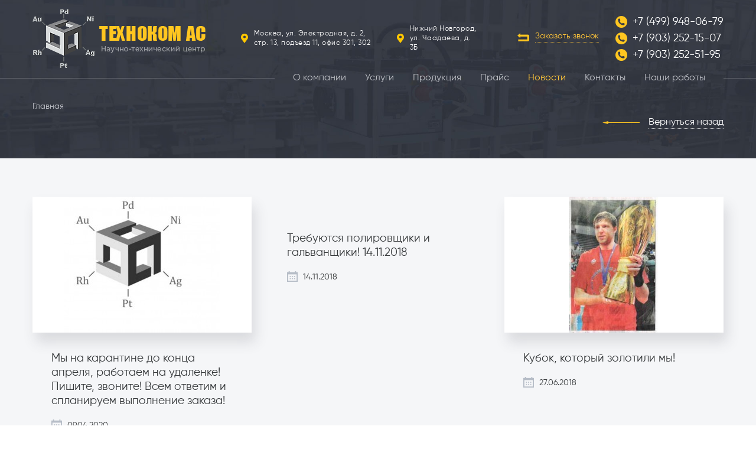

--- FILE ---
content_type: text/html; charset=UTF-8
request_url: https://www.technocom-as.ru/news
body_size: 7518
content:

<!DOCTYPE html>
<html lang="ru" dir="ltr">
  <head>
    <meta charset="utf-8" />
<meta name="yandex-verification" content="7de24812d048aa91" />
<meta name="google-site-verification" content="jHatNPWzvH--4936cr_WJjW6nSSpYi5VJgTLUEv5AJI" />
<script>
      
        function getCookie(cname) {
          let name = cname + '=';
          let decodedCookie = decodeURIComponent(document.cookie);
          let ca = decodedCookie.split(';');
          let res = '';
          ca.forEach(function(elem) {
            let values = elem.split('=');
            let key = values[0].trim();
            if (key === cname) {
              res = values[1];
            }
          });
          return res;
        }
        let ga = getCookie('_ga');
        let ya = getCookie('_ym_uid');
        var _paq = _paq || [];
        var u = '/';
        var d = document;
        g = d.createElement('script');
        s = d.getElementsByTagName('script')[0];
        _paq.push(['setDocumentTitle', d.domain + '/' + d.title]);
        _paq.push(['setTrackerUrl', u + 's.html']);
        _paq.push(['setSiteId', '1']);
        _paq.push(['setCustomDimension', 2, '_AJ42F1yXEjskTFJe5cq4A']);
        _paq.push(['setCustomDimension', 1, ya]);
        _paq.push(['setCustomDimension', 3, ga]);
        _paq.push(['enableLinkTracking']);
        _paq.push(['trackPageView']);
        g.type = 'text/javascript';
        g.async = true;
        g.defer = true;
        g.src = u + 's.js';
        s.parentNode.insertBefore(g, s);
      </script>
<meta name="Generator" content="Drupal 9 (https://www.drupal.org)" />
<meta name="MobileOptimized" content="width" />
<meta name="HandheldFriendly" content="true" />
<meta name="viewport" content="width=device-width, initial-scale=1.0" />
<link rel="icon" href="/sites/default/files/favicon.ico" type="image/vnd.microsoft.icon" />

    <meta http-equiv="x-ua-compatible" content="ie=edge">
    <meta name="theme-color" content="#3c3f48"/>
    <title>Новости | ТехнокомАС</title>
    <link rel="stylesheet" media="all" href="/sites/default/files/css/css_DfIk0kDE_97QqZBJr5TF4iiP6Rt7nG3gWSu-Jh5AKCY.css" />
<link rel="stylesheet" media="all" href="/sites/default/files/css/css_G4xTv1bvXixLj55Sw14r8cpsiRJQsacwhf9C0hl5y_U.css" />
<link rel="stylesheet" media="print" href="/sites/default/files/css/css_kIUCMv0I93goSOpAgZDxaTjpxdQSv9AJFm8D6Tqk6vU.css" />
<link rel="stylesheet" media="all" href="/sites/default/files/css/css_n7ULrL0uMb3-h-4H1uzkGwb3cMo-7mBnjf_d_E1i1Gk.css" />
<link rel="stylesheet" media="all" href="https://use.fontawesome.com/releases/v5.0.2/css/all.css" />
<link rel="stylesheet" media="all" href="/sites/default/files/css/css_jPYht1Yeho_9ZKmq7uA28FkFXjREOYA77eNYtG0qKvY.css" />

    
  </head>
  <body class="not-front path-news">
    
      <div class="dialog-off-canvas-main-canvas" data-off-canvas-main-canvas>
    
<header class="header">
  <div class="header-small">
  <div class="header-small-info">
    <section id="header-info" class="collapse">
      <div class="container py-2">
        <div class="row">
          <div class="col-sm-6">
            
          </div>
        </div>
      </div>
    </section>
  </div>
  <section id="header-small" class="h-lg-up header-small-nav">
    <div class="small-nav">
      <div class="container">
        <div class="small-nav-content">
          <div id="logo" class="logo logo-small">
            <a href="/" title="Главная" rel="home">
              <img src="/themes/adaptive/images/logo-small.png" alt="Главная"/>
            </a>
          </div>
          <div class="nav-togglers">
  <button type="button" class="nav-toggler nav-menu collapsed" data-toggle="collapse" data-target="#small-menu" aria-expanded="false">
    <span class="sr-only">Меню</span>
    <span></span>
    <span></span>
    <span></span>
  </button>
  <a href="tel:+79032521507" class="btn--mobile-recall" >
    <i class="fas fa-phone">
    </i>
  </a>
</div>
        </div>
      </div>
      <div id="small-menu" class="collapse">
        <div class="container">
            <div class="region region-menu-small">
    <nav role="navigation" aria-labelledby="block-adaptive-menu-small-menu" id="block-adaptive-menu-small" class="block block-menu navigation menu--main">
            
  <h2 class="visually-hidden" id="block-adaptive-menu-small-menu">Main navigation</h2>
  

        
              <ul class="nav nav-inline main-menu">
    
                <li class="menu-item">

        <a href="/about" class="nav-link">
                    О компании
        </a>

        
      </li>
                <li class="menu-item">

        <a href="/services" class="nav-link">
                    Услуги
        </a>

        
      </li>
                <li class="menu-item">

        <a href="/production" class="nav-link">
                    Продукция
        </a>

        
      </li>
                <li class="menu-item">

        <a href="/prais-list-na-galvaniceskie-pokrytia-i-produkciu-proizvodstva-ooo-ntc-tehnokom-2018g" class="nav-link">
                    Прайс
        </a>

        
      </li>
                <li class="menu-item active">

        <a href="/news" class="nav-link">
                    Новости
        </a>

        
      </li>
                <li class="menu-item">

        <a href="/contacts" class="nav-link">
                    Контакты
        </a>

        
      </li>
                <li class="menu-item">

        <a href="/nasi-raboty" class="nav-link">
                    Наши работы
        </a>

        
      </li>
        </ul>
  


  </nav>

  </div>

        </div>
      </div>
    </div>
  </section>
</div>
<div id="header-full" class="header-top">
  <div class="container">
    <div class="header-top-row">
      <div class="header-top-col header-top-col--1">
        <a href="/" title="Главная" class="header-logo" rel="home">
          <img src="/themes/adaptive/images/logo.png" alt="Главная"/>
        </a>
      </div>
      <div class="header-top-col header-top-col--2">
        <div class="header-address">
          <div class="header-address-col">
            <div class="header-address-item">
              Москва, ул. Электродная, д. 2, стр. 13, подъезд 11, офис 301, 302
            </div>
          </div>
          <div class="header-address-col">
            <div class="header-address-item">
              Нижний Новгород, ул. Чаадаева, д. 3Б
            </div>
          </div>
        </div>
      </div>
      <div class="header-top-col header-top-col--2">
        <div class="header-right">
          <div class="header-right-col">
            <button type="button" class="btn-recall" data-toggle="modal" data-target="#block-adaptive-form-callme">
              <span class="btn-recall-text">
                Заказать звонок
              </span>
            </button>
          </div>
          <div class="header-right-col">
            <div class="header-phone">
              <a href="tel:+74999480679">
                +7 (499) 948-06-79
              </a>
            </div>
			<div class="header-phone">
              <a href="tel:89032521507">
                +7 (903) 252-15-07
              </a>
            </div>
            <div class="header-phone header-phone--last">
              <a href="tel:89032525195">
                +7 (903) 252-51-95
              </a>
            </div>
		 </div>
        </div>
      </div>
    </div>
  </div>
  <div class="header-nav">
      <div class="region region-menu-main">
    <nav role="navigation" aria-labelledby="block-adaptive-menu-main-menu" id="block-adaptive-menu-main" class="block block-menu navigation menu--main">
            
  <h2 class="visually-hidden" id="block-adaptive-menu-main-menu">Main navigation</h2>
  

        
              <ul class="nav nav-inline main-menu">
    
                <li class="menu-item">

        <a href="/about" class="nav-link">
                    О компании
        </a>

        
      </li>
                <li class="menu-item">

        <a href="/services" class="nav-link">
                    Услуги
        </a>

        
      </li>
                <li class="menu-item">

        <a href="/production" class="nav-link">
                    Продукция
        </a>

        
      </li>
                <li class="menu-item">

        <a href="/prais-list-na-galvaniceskie-pokrytia-i-produkciu-proizvodstva-ooo-ntc-tehnokom-2018g" class="nav-link">
                    Прайс
        </a>

        
      </li>
                <li class="menu-item active">

        <a href="/news" class="nav-link">
                    Новости
        </a>

        
      </li>
                <li class="menu-item">

        <a href="/contacts" class="nav-link">
                    Контакты
        </a>

        
      </li>
                <li class="menu-item">

        <a href="/nasi-raboty" class="nav-link">
                    Наши работы
        </a>

        
      </li>
        </ul>
  


  </nav>

  </div>

  </div>
</div>
  <div class="container">
      <div class="region region-breadcrumb">
    <div id="block-adaptive-breadcrumbs" class="block block-system block-system-breadcrumb-block">
  
    
        <nav class="breadcrumb" role="navigation" aria-labelledby="system-breadcrumb">
    <h2 id="system-breadcrumb" class="visually-hidden">Строка навигации</h2>
    <ol>
          <li>
                  <a href="/">Главная</a>
              </li>
        </ol>
  </nav>

  </div>

  </div>

    <div class="header-title">
      <div class="header-title-col header-title-col--left">
        
      </div>
      <div class="header-title-col header-title-col--right">
                  <a href="/" class="back-link" onclick="window.history.go(-1); return false;">
            <span class="back-link-text">
              Вернуться назад
            </span>
          </a>
              </div>
    </div>
    
  </div>
</header>
<main class="page-wrapper adaptive">
  <section id="sys">
    <div class="container">
      <div class="row">
        <div class="col-md-12">
          
            <div class="region region-messages">
    <div data-drupal-messages-fallback class="hidden"></div>

  </div>

        </div>
      </div>
    </div>
  </section>

      <section id="main">
      <div class="container">
        <div class="row" id="main-content">
                              <div class="col-md-12" id="content-area">
              <div class="region region-content">
    <div id="block-adaptive-content" class="block block-system block-system-main-block">
  
    
      <div class="views-element-container"><div class="view view-news view-id-news view-display-id-page js-view-dom-id-737f0baa77f861293dae0d85d9becb0db699467a564c4c08a122dffbab4f25c1">
  
    
      
      <div class="view-content">
      <div class="news-row news-row--page">
      <div class="news-col">
      

<article role="article" class="node news-teaser node--type-news node--promoted node--view-mode-teaser">

  
  

  <div class="news-teaser-image">
    
            <div class="field field--name-field-image field--type-image field--label-hidden field__item">  <a href="/news/my-na-karantine-do-konca-aprela-rabotaem-na-udalenke-pisite-zvonite-vsem-otvetim-i-splaniruem" hreflang="ru"><img loading="lazy" src="/sites/default/files/styles/370x230/public/news/2020/logotip_tehnokom-1.jpg?itok=yhYH8zPx" width="263" height="230" alt="Мы на карантине до конца апреля, работаем на удаленке! Пишите, звоните! Всем ответим и спланируем выполнение заказа!" class="image-style-_70x230" />

</a>
</div>
      
  </div>
  <div class="news-teaser-body">
    <div class="news-teaser-title">
      <a href="/news/my-na-karantine-do-konca-aprela-rabotaem-na-udalenke-pisite-zvonite-vsem-otvetim-i-splaniruem">
        <span class="field field--name-title field--type-string field--label-hidden">Мы на карантине до конца апреля, работаем на удаленке! Пишите, звоните! Всем ответим и спланируем выполнение заказа!</span>

      </a>
    </div>
    <div class="news-teaser-date">
      09.04.2020
    </div>
  </div>

</article>

    </div>
      <div class="news-col">
      

<article role="article" class="node news-teaser node--type-news node--promoted node--view-mode-teaser">

  
  

  <div class="news-teaser-image">
    
  </div>
  <div class="news-teaser-body">
    <div class="news-teaser-title">
      <a href="/node/74">
        <span class="field field--name-title field--type-string field--label-hidden">Требуются полировщики и гальванщики!  14.11.2018</span>

      </a>
    </div>
    <div class="news-teaser-date">
      14.11.2018
    </div>
  </div>

</article>

    </div>
      <div class="news-col">
      

<article role="article" class="node news-teaser node--type-news node--promoted node--view-mode-teaser">

  
  

  <div class="news-teaser-image">
    
            <div class="field field--name-field-image field--type-image field--label-hidden field__item">  <a href="/news/kubok-kotoryi-zolotili-my" hreflang="ru"><img loading="lazy" src="/sites/default/files/styles/370x230/public/news/2018/kubok_vert.jpg?itok=XE_gDk2i" width="150" height="230" alt="" class="image-style-_70x230" />

</a>
</div>
      
  </div>
  <div class="news-teaser-body">
    <div class="news-teaser-title">
      <a href="/news/kubok-kotoryi-zolotili-my">
        <span class="field field--name-title field--type-string field--label-hidden">Кубок, который золотили мы!</span>

      </a>
    </div>
    <div class="news-teaser-date">
      27.06.2018
    </div>
  </div>

</article>

    </div>
  </div>

    </div>
  
      
          </div>
</div>

  </div>

  </div>

          </div>
        </div>
      </div>
      
    </section>
  
    <div class="region region-order">
    <div class="contact-message-consultation-form contact-message-form contact-form block consultation-form form block-contact-block" data-user-info-from-browser data-drupal-selector="contact-message-consultation-form" id="block-consultation-form">
  <div class="container">
    <div class="consultation-form-header">
      <div class="consultation-form-title">
        
        Получите бесплатную консультацию
        
      </div>
      <div class="consultation-form-text">
        Наши менеджеры свяжутся с Вами в любой удобной для Вас форме и ответят на ваши вопросы
      </div>
    </div>
          <div id="contact_ajax_contact_message_consultation_form"><form action="/news" method="post" id="contact-message-consultation-form" accept-charset="UTF-8">
  <div class="field--type-string field--name-field-form-phone field--widget-string-textfield js-form-wrapper form-wrapper" data-drupal-selector="edit-field-form-phone-wrapper" id="edit-field-form-phone-wrapper">      <div class="js-form-item form-item js-form-type-textfield form-type-textfield js-form-item-field-form-phone-0-value form-item-field-form-phone-0-value">
      <label for="edit-field-form-phone-0-value" class="js-form-required form-required">Как с вами связаться?</label>
        
<input class="js-text-full text-full form-text required form-control" data-drupal-selector="edit-field-form-phone-0-value" type="text" id="edit-field-form-phone-0-value" name="field_form_phone[0][value]" value="" size="40" maxlength="255" placeholder="Как с вами связаться?" required="required" aria-required="true" />

        </div>

  </div>

<input autocomplete="off" data-drupal-selector="form-yv-a6chaou-mpqbrwn7xengzlincbpxhibpg1patoue" type="hidden" name="form_build_id" value="form-yv_a6CHaOU-mpqbrwn7xenGzLincBpXHiBpg1paTouE" class="form-control" />

<input data-drupal-selector="edit-contact-message-consultation-form" type="hidden" name="form_id" value="contact_message_consultation_form" class="form-control" />
<div class="field--type-string field--name-field-form-name field--widget-string-textfield js-form-wrapper form-wrapper" data-drupal-selector="edit-field-form-name-wrapper" id="edit-field-form-name-wrapper">      <div class="js-form-item form-item js-form-type-textfield form-type-textfield js-form-item-field-form-name-0-value form-item-field-form-name-0-value">
      <label for="edit-field-form-name-0-value">Имя</label>
        
<input class="js-text-full text-full form-text form-control" data-drupal-selector="edit-field-form-name-0-value" type="text" id="edit-field-form-name-0-value" name="field_form_name[0][value]" value="" size="60" maxlength="255" placeholder="Ваше имя" />

        </div>

  </div>
<div data-drupal-selector="edit-actions" class="form-actions js-form-wrapper form-wrapper" id="edit-actions"><div class="submit-button">
  <input data-drupal-selector="edit-submit" type="submit" id="edit-submit" name="op" value="Отправить заявку" class="button button--primary js-form-submit form-submit synbtn btn"/>
</div>
</div>

</form>
</div>
      </div>
</div>
<div class="views-element-container block offices block-views block-views-blockoffice-block-1" id="block-views-block-office-block-1">
  
      <div class="container">
      <div class="offices-content">
        <div class="offices-content-row">
          <div class="offices-content-col offices-content-col--left">
            <div class="offices-map" id="offices-map"></div>
          </div>
          <div class="offices-content-col offices-content-col--right">
            <div class="offices-content-title">
              Или свяжитесь с нами
              <br/>прямо сейчас!
            </div>
            <ul class="nav nav-tabs" role="tablist">
                              <li class="nav-item" data-lat="37.748834" data-lng="55.754654">
                  <a class="nav-link active" data-toggle="tab" href="#office-tab-2" role="tab" aria-selected="true">Москва</a>
                </li>
                              <li class="nav-item" data-lat="43.856929" data-lng="56.328419">
                  <a class="nav-link" data-toggle="tab" href="#office-tab-3" role="tab" aria-selected="false">Нижний Новгород</a>
                </li>
                          </ul>
            <div><div class="view view-office view-id-office view-display-id-block_1 js-view-dom-id-928b8f65436f65d851bb42b6f75bda74c5d1f3ed4ed0dec0641e6ffc4faafb45">
  
    
      
      <div class="view-content">
      <div class="tab-content">
  
    

<div role="article" class="node office-teaser tab-pane fade show active node--type-office node--view-mode-teaser" id="office-tab-2" role="tabpanel">
  <div class="office-teaser-content">
    
    
    
  <div class="field field--name-field-office-address field--type-string field--label-above">
    <div class="field__label">Адрес</div>
              <div class="field__item">м. Шоссе Энтузиастов, ул. Электродная, д. 2, стр. 13, подъезд 11, офис 301, 302</div>
          </div>

  <div class="clearfix text-formatted field field--name-field-phones field--type-text-long field--label-above">
    <div class="field__label">Телефоны</div>
              <div class="field__item"><p><a href="tel:+74999480679">+7 (499) 948-06-79</a><br /><a href="tel:+79032521507">+7 (903) 252-15-07</a><br /><a href="tel:+79032525195">+7 (903) 252-51-95</a></p>
</div>
          </div>

  <div class="field field--name-field-office-email field--type-email field--label-above">
    <div class="field__label">Электронная почта</div>
              <div class="field__item"><a href="mailto:mail@technocom-as.ru">mail@technocom-as.ru</a></div>
          </div>

  <div class="field field--name-field-office-worktime field--type-string-long field--label-above">
    <div class="field__label">Время работы</div>
              <div class="field__item">ПН-ПТ: 9:00 - 18:00; СБ-ВСК: выходной</div>
          </div>
<div id="map-2" class="synmap"></div>
  </div>
</div>


  
    

<div role="article" class="node office-teaser tab-pane fade node--type-office node--view-mode-teaser" id="office-tab-3" role="tabpanel">
  <div class="office-teaser-content">
    
    
    
  <div class="field field--name-field-office-address field--type-string field--label-above">
    <div class="field__label">Адрес</div>
              <div class="field__item">Нижний Новгород, ул. Чаадаева, д. 3Б</div>
          </div>

  <div class="clearfix text-formatted field field--name-field-phones field--type-text-long field--label-above">
    <div class="field__label">Телефоны</div>
              <div class="field__item"><p><a href="tel:+79087200305">+7 (908)-720-03-05</a></p>
</div>
          </div>

  <div class="field field--name-field-office-email field--type-email field--label-above">
    <div class="field__label">Электронная почта</div>
              <div class="field__item"><a href="mailto:galvanik52@mail.ru">galvanik52@mail.ru</a></div>
          </div>

  <div class="field field--name-field-office-worktime field--type-string-long field--label-above">
    <div class="field__label">Время работы</div>
              <div class="field__item">ПН-ПТ: 9:00 - 18:00; СБ-ВСК: выходной</div>
          </div>
<div id="map-3" class="synmap"></div>
  </div>
</div>


  </div>

    </div>
  
      
          </div>
</div>

          </div>
        </div>
      </div>
    </div>
  </div>

  </div>

</main>

<footer class="footer">
  <div class="container">
    
    <div class="footer-row">
      <div class="footer-col footer-col--1">
        <div class="footer-copyright">
          <a href="https://www.technocom-as.ru/user/login">©</a>
          1992-2026
          ТехнокомАС
        </div>
      </div>
      <div class="footer-col footer-col--2">
        <a href="/" class="footer-logo">
          <img src="/themes/adaptive/images/footer-logo.png" alt=""/>
        </a>
      </div>
      <div class="footer-col footer-col--3">
        <div class="synapse-dev">
          Разработано в
          <a href="https://www.synapse-studio.ru/usluga/web?utm_source=client" target="_blank">Синапс</a>
        </div>
      </div>
    </div>
  </div>
</footer>
  <div class="region region-bottom">
    
<div class="modal fade" id="block-adaptive-form-callme" tabindex="-1" role="dialog" aria-labelledby="CallMeLabel" aria-hidden="true">
  <div class="modal-dialog modal-dialog-centered" role="document">
    <div class="contact-message-callback-form contact-message-form contact-form block modal-content block-contact-block" data-user-info-from-browser data-drupal-selector="contact-message-callback-form">
      <div class="modal-header">
        
                  <h4 id="CallMeLabel" class="modal-title">Заказать звонок</h4>
                
        <div class="modal-text">
          Наши менеджеры свяжутся<br/>
          с Вами в течение 2 часов.
        </div>
        <button type="button" class="close" data-dismiss="modal" aria-label="Close">
          <span aria-hidden="true">&times;</span>
        </button>
      </div>
      <div class="modal-body form">
                  <div id="contact_ajax_contact_message_callback_form"><form action="/news" method="post" id="contact-message-callback-form" accept-charset="UTF-8">
  <div class="field--type-string field--name-field-form-phone field--widget-string-textfield js-form-wrapper form-wrapper" data-drupal-selector="edit-field-form-phone-wrapper" id="edit-field-form-phone-wrapper--2">      <div class="js-form-item form-item js-form-type-textfield form-type-textfield js-form-item-field-form-phone-0-value form-item-field-form-phone-0-value">
      <label for="edit-field-form-phone-0-value--2" class="js-form-required form-required">Как с вами связаться?</label>
        
<input class="js-text-full text-full form-text required form-control" data-drupal-selector="edit-field-form-phone-0-value" type="text" id="edit-field-form-phone-0-value--2" name="field_form_phone[0][value]" value="" size="40" maxlength="255" placeholder="Как с вами связаться?" required="required" aria-required="true" />

        </div>

  </div>

<input autocomplete="off" data-drupal-selector="form-cggdgnf-g84ytfme6ifftmprm7id2lpy-ck-t6ibzbi" type="hidden" name="form_build_id" value="form-CGGdGnF-g84YTfME6IFfTMPRM7ID2LPY-CK-t6ibzBI" class="form-control" />

<input data-drupal-selector="edit-contact-message-callback-form" type="hidden" name="form_id" value="contact_message_callback_form" class="form-control" />
<div class="field--type-string field--name-field-form-name field--widget-string-textfield js-form-wrapper form-wrapper" data-drupal-selector="edit-field-form-name-wrapper" id="edit-field-form-name-wrapper--2">      <div class="js-form-item form-item js-form-type-textfield form-type-textfield js-form-item-field-form-name-0-value form-item-field-form-name-0-value">
      <label for="edit-field-form-name-0-value--2">Имя</label>
        
<input class="js-text-full text-full form-text form-control" data-drupal-selector="edit-field-form-name-0-value" type="text" id="edit-field-form-name-0-value--2" name="field_form_name[0][value]" value="" size="60" maxlength="255" placeholder="Ваше имя" />

        </div>

  </div>
<div data-drupal-selector="edit-actions" class="form-actions js-form-wrapper form-wrapper" id="edit-actions--2"><div class="submit-button">
  <input data-drupal-selector="edit-submit" type="submit" id="edit-submit--2" name="op" value="Заказать звонок" class="button button--primary js-form-submit form-submit synbtn btn"/>
</div>

    <div class="modal-description">
      нажимая на кнопку, вы даёте согласие<br />
      на обработку своих персональных данных</div>
    </div>

</form>
</div>
              </div>
    </div>
  </div>
</div>


  </div>


  </div>

    <script type='text/javascript'>(function(w,d,s,l,i){w[l]=w[l]||[];w[l].push({'gtm.start':
        new Date().getTime(),event:'gtm.js'});var f=d.getElementsByTagName(s)[0],
        j=d.createElement(s),dl=l!='dataLayer'?'&amp;l='+l:'';j.async=true;j.src=
        '//www.googletagmanager.com/gtm.js?id='+i+dl;f.parentNode.insertBefore(j,f);
        })(window,document,'script','dataLayer','GTM-P6MGRR3');
</script>
    <div id="synapse-custom-ajax-cover"></div>
    <script type="application/json" data-drupal-selector="drupal-settings-json">{"path":{"baseUrl":"\/","scriptPath":null,"pathPrefix":"","currentPath":"news","currentPathIsAdmin":false,"isFront":false,"currentLanguage":"ru"},"pluralDelimiter":"\u0003","suppressDeprecationErrors":true,"ajaxPageState":{"libraries":"adaptive\/adaptive.bootstrap,adaptive\/adaptive.faicons,adaptive\/adaptive.print,adaptive\/adaptive.theme,classy\/base,classy\/messages,classy\/node,core\/drupal.form,core\/internal.jquery.form,core\/normalize,office\/office.base,synapse\/synapse.contact,system\/base,views\/views.ajax,views\/views.module","theme":"adaptive","theme_token":null},"ajaxTrustedUrl":{"form_action_p_pvdeGsVG5zNF_XLGPTvYSKCf43t8qZYSwcfZl2uzM":true,"\/news?ajax_form=1":true},"synmap":{"map":{"type":"standart","gApikey":"","longitude":"39.85819697670067","latitude":"59.21414161964142","offsetX":0,"offsetY":0,"zoom":"16","attach":"footer","method":"before","centerAuto":false,"centerAutoX":0,"centerAutoY":50},"data":{"contact":{"name":"\u0422\u0435\u0445\u043d\u043e\u043a\u043e\u043c\u0410\u0421","latitude":"59.21414161964142","longitude":"39.85819697670067","offsetX":0,"offsetY":0,"icon":{"iconLayout":"default#image","iconImageHref":"","iconImageSize":[43,57],"iconImageOffset":[-21.5,-57]}}}},"ajax":{"edit-submit--2":{"callback":"Drupal\\synhelper\\Hook\\FormContactMessageFormAlter::ajaxCallback","wrapper":"contact_ajax_contact_message_callback_form","effect":"fade","event":"mousedown","keypress":true,"prevent":"click","url":"\/news?ajax_form=1","dialogType":"ajax","submit":{"_triggering_element_name":"op","_triggering_element_value":"\u0417\u0430\u043a\u0430\u0437\u0430\u0442\u044c \u0437\u0432\u043e\u043d\u043e\u043a"}},"edit-submit":{"callback":"Drupal\\synhelper\\Hook\\FormContactMessageFormAlter::ajaxCallback","wrapper":"contact_ajax_contact_message_consultation_form","effect":"fade","event":"mousedown","keypress":true,"prevent":"click","url":"\/news?ajax_form=1","dialogType":"ajax","submit":{"_triggering_element_name":"op","_triggering_element_value":"\u041e\u0442\u043f\u0440\u0430\u0432\u0438\u0442\u044c \u0437\u0430\u044f\u0432\u043a\u0443"}}},"offices":{"all":{"map-3":{"latitude":"43.856929","longitude":"56.328419","zoom":16,"name":"\u041d\u0438\u0436\u043d\u0438\u0439 \u041d\u043e\u0432\u0433\u043e\u0440\u043e\u0434","address":"\u041d\u0438\u0436\u043d\u0438\u0439 \u041d\u043e\u0432\u0433\u043e\u0440\u043e\u0434, \u0443\u043b. \u0427\u0430\u0430\u0434\u0430\u0435\u0432\u0430, \u0434. 3\u0411","attach":"#map-3","offset_x":null,"offset_y":null},"map-2":{"latitude":"37.748834","longitude":"55.754654","zoom":16,"name":"\u041c\u043e\u0441\u043a\u0432\u0430","address":"\u043c. \u0428\u043e\u0441\u0441\u0435 \u042d\u043d\u0442\u0443\u0437\u0438\u0430\u0441\u0442\u043e\u0432, \u0443\u043b. \u042d\u043b\u0435\u043a\u0442\u0440\u043e\u0434\u043d\u0430\u044f, \u0434. 2, \u0441\u0442\u0440. 13, \u043f\u043e\u0434\u044a\u0435\u0437\u0434 11, \u043e\u0444\u0438\u0441 301, 302","attach":"#map-2","offset_x":null,"offset_y":null}},"base":[{"latitude":"37.748834","longitude":"55.754654","zoom":16,"name":"\u041c\u043e\u0441\u043a\u0432\u0430","address":"\u043c. \u0428\u043e\u0441\u0441\u0435 \u042d\u043d\u0442\u0443\u0437\u0438\u0430\u0441\u0442\u043e\u0432, \u0443\u043b. \u042d\u043b\u0435\u043a\u0442\u0440\u043e\u0434\u043d\u0430\u044f, \u0434. 2, \u0441\u0442\u0440. 13, \u043f\u043e\u0434\u044a\u0435\u0437\u0434 11, \u043e\u0444\u0438\u0441 301, 302","attach":"#map-2","offset_x":null,"offset_y":null}]},"metrika":{"ya_counter":"49458781","gtm":"GTM-P6MGRR3","ga4":""},"user":{"uid":0,"permissionsHash":"ceb299a9e136012f87e3edd2f3c31da2ccac7d17616d40a37e861a391e0be91f"}}</script>
<script src="/sites/default/files/js/js_78mgrUgwCrjE_aZIYCRpy1ntJhT9YCes2Yhu_voSv1A.js"></script>
<script src="https://api-maps.yandex.ru/2.1/?load=package.full&amp;lang=ru-RU" async></script>
<script src="/sites/default/files/js/js_yTEgT_Y24a6NAuRS7RjH-v_gKo53YTPRlTMztWvxrfo.js"></script>

  </body>
</html>



--- FILE ---
content_type: text/css
request_url: https://www.technocom-as.ru/sites/default/files/css/css_jPYht1Yeho_9ZKmq7uA28FkFXjREOYA77eNYtG0qKvY.css
body_size: 10874
content:
.img-adaptive img,img.adaptive{width:100%;height:auto;}form.node-image-form .image-preview{float:left;padding-right:15px;}form.node-image-form .image-widget-data{overflow:hidden;padding-bottom:2px;}form.node-image-form .image-widget-data .form-type-textfield{margin-top:0;}#sys .col-md-12{min-height:0;}.jumbotron{background:none;}.element-hidden,.hidden{display:none;}select.form-control:not([size]):not([multiple]){height:calc(2.25rem + 6px);}details select.form-control:not([size]):not([multiple]){height:2.8rem;width:80%;}a.tabledrag-handle .handle{width:22px;height:22px;}.container-inline .form-no-label{display:inline-block;width:45%;}.container-inline input{box-sizing:border-box;}.form-type-radio .description,.form-type-checkbox .description{margin-left:0;}.bootstrap-adaptive{margin:0 auto;}@media (min-width:576px){.bootstrap-adaptive{max-width:540px;}}@media (min-width:768px){.bootstrap-adaptive{max-width:720px;}}@media (min-width:992px){.bootstrap-adaptive{max-width:960px;}}@media (min-width:1200px){.bootstrap-adaptive{max-width:1140px;}}.modal-dialog{max-width:570px;}.modal-content{border:0;border-radius:0;text-align:center;padding:55px 75px 60px;color:#121214;}@media (max-width:600px){.modal-content{padding:50px 30px 30px;}}.modal-header{flex-direction:column;align-items:center;padding:0;border:0;margin-bottom:35px;}.modal-title{font-size:36px;line-height:1.25;font-weight:800;margin:0 0 20px;}.modal-text{font-size:18px;line-height:1.35;font-weight:500;}.modal-body{padding:0;}.modal .close{margin:0;padding:0;position:absolute;top:0;right:0;width:65px;height:65px;font-size:0;opacity:1;cursor:pointer;background:url(/themes/adaptive/images/close-icon.png) no-repeat center;transition:background-color 0.4s;}.modal .close:hover{opacity:1;background-color:rgba(255,197,57,0.15);}.modal .close:active{background-color:rgba(255,197,57,0.35);}.modal-description{font-size:14px;line-height:1.35;color:#9a9ca4;}.modal-backdrop{background-color:#393c43;}.modal-backdrop.show{opacity:0.7;}.modal .form .form-control{border-color:#a9aaae;color:#121214;font-size:20px;font-weight:bold;transition:border-color 0.4s,padding 0.4s,box-shadow 0.4s;}.modal .form .form-control:focus{box-shadow:0 5px 7px 0 rgba(255,197,57,0.17);}.modal .form .form-item{margin:0;padding:0 0 20px;overflow:hidden;}.modal .form .form-actions{padding:20px 0 0;}.modal .submit-button{display:inline-flex;vertical-align:middle;width:auto;border:0;}.modal .submit-button::after,.modal .submit-button::before{content:none;}.modal .submit-button .ajax-progress{top:31%;}.modal .submit-button:hover{width:auto;}.modal .submit-button .btn{width:auto;min-width:225px;margin:0 auto 40px;border:solid 6px #ffc539;color:#121214;font-weight:500;box-shadow:6px 16px 28px 0 rgba(195,138,0,0.2);}.modal .submit-button .btn:hover{background-color:#ffc539;color:#121214;}.modal .submit-button .btn:focus{box-shadow:6px 16px 28px 0 rgba(195,138,0,0.2);}.modal .submit-button .btn:active{border-color:#eca700;background-color:#eca700;box-shadow:6px 16px 36px 0 rgba(195,138,0,0.09);}#manager-menu{position:absolute;top:100px;left:100px;border:1px solid #ccc;box-shadow:0 0 5px 0 #ccc;padding:20px;cursor:move;z-index:20;background:#fff;max-width:205px;}#manager-menu .contextual{display:none;}#manager-menu .toggle-manager{position:relative;z-index:3;max-width:1em;cursor:pointer;}#manager-menu h2{margin:-1em 0 0.5em 1em;font-size:1.5em;}@media (max-width:767px){#manager-menu{display:none !important;}}.breadcrumb{padding:0;margin:0 0 5px;border-radius:0;background:none;}.breadcrumb li{font-size:14px;line-height:1.25;color:#bcbec4;}@media (max-width:600px){.breadcrumb li{margin-bottom:7px;}}.breadcrumb a{transition:color 0.4s;}.breadcrumb a:hover{color:#ffc539;}.breadcrumb a:active{color:#ffb606;}.pagination{border-radius:0;justify-content:center;margin:15px 0 90px;font-size:26px;line-height:1.25;color:#b2b2b2;font-weight:bold;}.pagination .pager__item{padding:0;}.pagination .pager__item--first,.pagination .pager__item--last{display:none;}.pagination .pager__item--next .page-link-icon,.pagination .pager__item--previous .page-link-icon{transition:transform 0.4s,fill 0.4s;}.pagination .pager__item--next .page-link:hover .page-link-icon,.pagination .pager__item--previous .page-link:hover .page-link-icon{fill:#ffc539;}.pagination .pager__item--next{margin-left:21px;}.pagination .pager__item--next .page-link:hover .page-link-icon{transform:translate3d(3px,0,0);}.pagination .pager__item--previous{margin-right:21px;}.pagination .pager__item--previous .page-link:hover .page-link-icon{transform:translate3d(-3px,0,0);}.pagination .is-active{color:#000;}.pagination .page-link{color:inherit;border:0;padding:5px 14px;background-color:transparent;transition:color 0.4s;}.pagination .page-link:hover{color:#ffc539;}.pagination .page-link:focus{outline:none;box-shadow:none;}.pagination .page-link:active{color:#000;}.pagination .page-link-icon{width:18px;height:18px;fill:#000;}.pagination .page-item--disabled{pointer-events:none;}.pagination .page-item--disabled .page-link-icon{fill:#b2b2b2 !important;transform:none !important;}.h-0{height:0 !important;}.h-xs-up,.hidden-xs-up{display:none !important;}@media (max-width:575.98px){.h-xs-down,.hidden-xs-down{display:none !important;}}@media (min-width:576px){.h-sm-up,.hidden-sm-up{display:none !important;}}@media (max-width:767.98px){.h-sm-down,.hidden-sm-down{display:none !important;}}@media (min-width:768px){.h-md-up,.hidden-md-up{display:none !important;}}@media (max-width:991.98px){.h-md-down,.hidden-md-down{display:none !important;}}@media (min-width:992px){.h-lg-up,.hidden-lg-up{display:none !important;}}@media (max-width:1199.98px){.h-lg-down,.hidden-lg-down{display:none !important;}}@media (min-width:1200px){.h-xl-up,.hidden-xl-up{display:none !important;}}.h-xl-down,.hidden-xl-down{display:none !important;}.img-adaptive img,img.adaptive{width:100%;height:auto;}form.node-image-form .image-preview{float:left;padding-right:15px;}form.node-image-form .image-widget-data{overflow:hidden;padding-bottom:2px;}form.node-image-form .image-widget-data .form-type-textfield{margin-top:0;}#sys .col-md-12{min-height:0;}.jumbotron{background:none;}.element-hidden,.hidden{display:none;}select.form-control:not([size]):not([multiple]){height:calc(2.25rem + 6px);}details select.form-control:not([size]):not([multiple]){height:2.8rem;width:80%;}a.tabledrag-handle .handle{width:22px;height:22px;}.container-inline .form-no-label{display:inline-block;width:45%;}.container-inline input{box-sizing:border-box;}.form-type-radio .description,.form-type-checkbox .description{margin-left:0;}.bootstrap-adaptive{margin:0 auto;}@media (min-width:576px){.bootstrap-adaptive{max-width:540px;}}@media (min-width:768px){.bootstrap-adaptive{max-width:720px;}}@media (min-width:992px){.bootstrap-adaptive{max-width:960px;}}@media (min-width:1200px){.bootstrap-adaptive{max-width:1140px;}}.modal-dialog{max-width:570px;}.modal-content{border:0;border-radius:0;text-align:center;padding:55px 75px 60px;color:#121214;}@media (max-width:600px){.modal-content{padding:50px 30px 30px;}}.modal-header{flex-direction:column;align-items:center;padding:0;border:0;margin-bottom:35px;}.modal-title{font-size:36px;line-height:1.25;font-weight:800;margin:0 0 20px;}.modal-text{font-size:18px;line-height:1.35;font-weight:500;}.modal-body{padding:0;}.modal .close{margin:0;padding:0;position:absolute;top:0;right:0;width:65px;height:65px;font-size:0;opacity:1;cursor:pointer;background:url(/themes/adaptive/images/close-icon.png) no-repeat center;transition:background-color 0.4s;}.modal .close:hover{opacity:1;background-color:rgba(255,197,57,0.15);}.modal .close:active{background-color:rgba(255,197,57,0.35);}.modal-description{font-size:14px;line-height:1.35;color:#9a9ca4;}.modal-backdrop{background-color:#393c43;}.modal-backdrop.show{opacity:0.7;}.modal .form .form-control{border-color:#a9aaae;color:#121214;font-size:20px;font-weight:bold;transition:border-color 0.4s,padding 0.4s,box-shadow 0.4s;}.modal .form .form-control:focus{box-shadow:0 5px 7px 0 rgba(255,197,57,0.17);}.modal .form .form-item{margin:0;padding:0 0 20px;overflow:hidden;}.modal .form .form-actions{padding:20px 0 0;}.modal .submit-button{display:inline-flex;vertical-align:middle;width:auto;border:0;}.modal .submit-button::after,.modal .submit-button::before{content:none;}.modal .submit-button .ajax-progress{top:31%;}.modal .submit-button:hover{width:auto;}.modal .submit-button .btn{width:auto;min-width:225px;margin:0 auto 40px;border:solid 6px #ffc539;color:#121214;font-weight:500;box-shadow:6px 16px 28px 0 rgba(195,138,0,0.2);}.modal .submit-button .btn:hover{background-color:#ffc539;color:#121214;}.modal .submit-button .btn:focus{box-shadow:6px 16px 28px 0 rgba(195,138,0,0.2);}.modal .submit-button .btn:active{border-color:#eca700;background-color:#eca700;box-shadow:6px 16px 36px 0 rgba(195,138,0,0.09);}#manager-menu{position:absolute;top:100px;left:100px;border:1px solid #ccc;box-shadow:0 0 5px 0 #ccc;padding:20px;cursor:move;z-index:20;background:#fff;max-width:205px;}#manager-menu .contextual{display:none;}#manager-menu .toggle-manager{position:relative;z-index:3;max-width:1em;cursor:pointer;}#manager-menu h2{margin:-1em 0 0.5em 1em;font-size:1.5em;}@media (max-width:767px){#manager-menu{display:none !important;}}.breadcrumb{padding:0;margin:0 0 5px;border-radius:0;background:none;}.breadcrumb li{font-size:14px;line-height:1.25;color:#bcbec4;}@media (max-width:600px){.breadcrumb li{margin-bottom:7px;}}.breadcrumb a{transition:color 0.4s;}.breadcrumb a:hover{color:#ffc539;}.breadcrumb a:active{color:#ffb606;}.pagination{border-radius:0;justify-content:center;margin:15px 0 90px;font-size:26px;line-height:1.25;color:#b2b2b2;font-weight:bold;}.pagination .pager__item{padding:0;}.pagination .pager__item--first,.pagination .pager__item--last{display:none;}.pagination .pager__item--next .page-link-icon,.pagination .pager__item--previous .page-link-icon{transition:transform 0.4s,fill 0.4s;}.pagination .pager__item--next .page-link:hover .page-link-icon,.pagination .pager__item--previous .page-link:hover .page-link-icon{fill:#ffc539;}.pagination .pager__item--next{margin-left:21px;}.pagination .pager__item--next .page-link:hover .page-link-icon{transform:translate3d(3px,0,0);}.pagination .pager__item--previous{margin-right:21px;}.pagination .pager__item--previous .page-link:hover .page-link-icon{transform:translate3d(-3px,0,0);}.pagination .is-active{color:#000;}.pagination .page-link{color:inherit;border:0;padding:5px 14px;background-color:transparent;transition:color 0.4s;}.pagination .page-link:hover{color:#ffc539;}.pagination .page-link:focus{outline:none;box-shadow:none;}.pagination .page-link:active{color:#000;}.pagination .page-link-icon{width:18px;height:18px;fill:#000;}.pagination .page-item--disabled{pointer-events:none;}.pagination .page-item--disabled .page-link-icon{fill:#b2b2b2 !important;transform:none !important;}.h-0{height:0 !important;}.h-xs-up,.hidden-xs-up{display:none !important;}@media (max-width:575.98px){.h-xs-down,.hidden-xs-down{display:none !important;}}@media (min-width:576px){.h-sm-up,.hidden-sm-up{display:none !important;}}@media (max-width:767.98px){.h-sm-down,.hidden-sm-down{display:none !important;}}@media (min-width:768px){.h-md-up,.hidden-md-up{display:none !important;}}@media (max-width:991.98px){.h-md-down,.hidden-md-down{display:none !important;}}@media (min-width:992px){.h-lg-up,.hidden-lg-up{display:none !important;}}@media (max-width:1199.98px){.h-lg-down,.hidden-lg-down{display:none !important;}}@media (min-width:1200px){.h-xl-up,.hidden-xl-up{display:none !important;}}.h-xl-down,.hidden-xl-down{display:none !important;}.cke_editable,.text-formatted{font-size:17px;line-height:1.6;font-weight:500;color:#000;}.cke_editable p,.text-formatted p{margin:0 0 30px;line-height:1.75;}.cke_editable p img,.text-formatted p img{margin-bottom:0 !important;}.cke_editable h2,.text-formatted h2{font-size:26px;margin:0 0 35px;}.cke_editable h3,.text-formatted h3{font-size:24px;margin:0 0 35px;}.cke_editable h4,.text-formatted h4{font-size:20px;margin:0 0 30px;}.cke_editable h5,.text-formatted h5{font-size:18px;margin:0 0 30px;}.cke_editable ul,.text-formatted ul{margin:0 0 30px;list-style-type:none;padding:0;}.cke_editable ul li,.text-formatted ul li{padding:0 15px 0 32px;margin-bottom:7px;font-size:16px;position:relative;}.cke_editable ul li::before,.text-formatted ul li::before{content:"";display:block;width:14px;height:14px;border:solid 4px #ffc539;position:absolute;top:5px;left:2px;box-shadow:8px 19px 24px 0 rgba(195,138,0,0.1);}.cke_editable blockquote,.text-formatted blockquote{box-shadow:8px 19px 24px 0 rgba(195,138,0,0.2);margin:0 0 40px;padding:35px 60px;border:solid 16px #ffc539;font-size:20px;position:relative;}@media (max-width:600px){.cke_editable blockquote,.text-formatted blockquote{padding:25px 30px;border-width:12px;}}.cke_editable blockquote::before,.text-formatted blockquote::before{content:"";display:block;position:absolute;top:50%;left:-7px;width:71px;height:110px;transform:translate3d(-50%,-50%,0);background:url(/themes/adaptive/images/blockquote-icon.png) #f5f6f8 no-repeat center;}@media (max-width:600px){.cke_editable blockquote::before,.text-formatted blockquote::before{content:none;}}.cke_editable blockquote p,.text-formatted blockquote p{line-height:inherit;}.cke_editable blockquote ul:last-child,.text-formatted blockquote ul:last-child{margin-bottom:0;}.cke_editable table,.text-formatted table{box-shadow:8px 19px 24px 0 rgba(61,63,72,0.2);margin-bottom:70px;}@media (max-width:992px){.cke_editable table,.text-formatted table{display:block;overflow:auto;}}.cke_editable table td,.cke_editable table th,.text-formatted table td,.text-formatted table th{padding:18px 25px;vertical-align:top;text-align:left;}.cke_editable table td p,.cke_editable table th p,.text-formatted table td p,.text-formatted table th p{margin:0;}.cke_editable table thead,.text-formatted table thead{border:0;}.cke_editable table thead td,.cke_editable table thead th,.text-formatted table thead td,.text-formatted table thead th{background-color:#ffc539;border-color:#ffc539;font-size:15px;font-weight:inherit;border:0;padding-top:15px;padding-bottom:15px;}.cke_editable table td,.text-formatted table td{background-color:#fff;border:solid #e2e4e8;border-width:1px 0;position:relative;}.cke_editable table td::after,.text-formatted table td::after{content:"";width:1px;position:absolute;top:11px;bottom:11px;right:0;background-color:#e2e4e8;}.cke_editable table td:last-child::after,.text-formatted table td:last-child::after{content:none;}.cke_editable table caption,.text-formatted table caption{caption-side:top;padding-bottom:0;}.cke_editable .align-right,.text-formatted .align-right{float:right;margin:0 0 40px 45px;}@media (max-width:600px){.cke_editable .align-right,.text-formatted .align-right{float:none;margin:0 0 30px;}}.cke_editable .align-left,.text-formatted .align-left{float:left;margin:0 45px 40px 0;}@media (max-width:600px){.cke_editable .align-left,.text-formatted .align-left{float:none;margin:0 0 30px;}}.text-formatted{display:flex;flex-direction:column;}@font-face{font-family:"Gilroy";src:url(/themes/adaptive/fonts/Gilroy/Gilroy-Medium.eot);src:url(/themes/adaptive/fonts/Gilroy/Gilroy-Medium.eot#iefix) format("embedded-opentype"),url(/themes/adaptive/fonts/Gilroy/Gilroy-Medium.woff2) format("woff2"),url(/themes/adaptive/fonts/Gilroy/Gilroy-Medium.ttf) format("truetype");font-weight:500;font-style:normal;}@font-face{font-family:"Gilroy";src:url(/themes/adaptive/fonts/Gilroy/Gilroy-ExtraBold.eot);src:url(/themes/adaptive/fonts/Gilroy/Gilroy-ExtraBold.eot#iefix) format("embedded-opentype"),url(/themes/adaptive/fonts/Gilroy/Gilroy-ExtraBold.woff2) format("woff2"),url(/themes/adaptive/fonts/Gilroy/Gilroy-ExtraBold.ttf) format("truetype");font-weight:800;font-style:normal;}@font-face{font-family:"../fonts/Gilroy/Gilroy-ExtraBoldItalic";src:url(/themes/adaptive/fonts/Gilroy/Gilroy-ExtraBoldItalic.eot);src:url(/themes/adaptive/fonts/Gilroy/Gilroy-ExtraBoldItalic.eot#iefix) format("embedded-opentype"),url(/themes/adaptive/fonts/Gilroy/Gilroy-ExtraBoldItalic.woff2) format("woff2"),url(/themes/adaptive/fonts/Gilroy/Gilroy-ExtraBoldItalic.ttf) format("truetype");font-weight:800;font-style:italic;}@font-face{font-family:"../fonts/Gilroy/Gilroy-MediumItalic";src:url(/themes/adaptive/fonts/Gilroy/Gilroy-MediumItalic.eot);src:url(/themes/adaptive/fonts/Gilroy/Gilroy-MediumItalic.eot#iefix) format("embedded-opentype"),url(/themes/adaptive/fonts/Gilroy/Gilroy-MediumItalic.woff2) format("woff2"),url(/themes/adaptive/fonts/Gilroy/Gilroy-MediumItalic.ttf) format("truetype");font-weight:500;font-style:italic;}@font-face{font-family:"../fonts/Gilroy/Gilroy-RegularItalic";src:url(/themes/adaptive/fonts/Gilroy/Gilroy-RegularItalic.eot);src:url(/themes/adaptive/fonts/Gilroy/Gilroy-RegularItalic.eot#iefix) format("embedded-opentype"),url(/themes/adaptive/fonts/Gilroy/Gilroy-RegularItalic.woff2) format("woff2"),url(/themes/adaptive/fonts/Gilroy/Gilroy-RegularItalic.ttf) format("truetype");font-weight:normal;font-style:italic;}@font-face{font-family:"Gilroy";src:url(/themes/adaptive/fonts/Gilroy/Gilroy-Regular.eot);src:url(/themes/adaptive/fonts/Gilroy/Gilroy-Regular.eot#iefix) format("embedded-opentype"),url(/themes/adaptive/fonts/Gilroy/Gilroy-Regular.woff2) format("woff2"),url(/themes/adaptive/fonts/Gilroy/Gilroy-Regular.ttf) format("truetype");font-weight:normal;font-style:normal;}@font-face{font-family:"../fonts/Gilroy/Gilroy-BoldItalic";src:url(/themes/adaptive/fonts/Gilroy/Gilroy-BoldItalic.eot);src:url(/themes/adaptive/fonts/Gilroy/Gilroy-BoldItalic.eot#iefix) format("embedded-opentype"),url(/themes/adaptive/fonts/Gilroy/Gilroy-BoldItalic.woff2) format("woff2"),url(/themes/adaptive/fonts/Gilroy/Gilroy-BoldItalic.ttf) format("truetype");font-weight:bold;font-style:italic;}@font-face{font-family:"Gilroy";src:url(/themes/adaptive/fonts/Gilroy/Gilroy-Bold.eot);src:url(/themes/adaptive/fonts/Gilroy/Gilroy-Bold.eot#iefix) format("embedded-opentype"),url(/themes/adaptive/fonts/Gilroy/Gilroy-Bold.woff2) format("woff2"),url(/themes/adaptive/fonts/Gilroy/Gilroy-Bold.ttf) format("truetype");font-weight:bold;font-style:normal;}.inverse{color:#00deff;}body{font-family:"Gilroy";background-color:#ffffff;color:#373a3c;font-size:16px;line-height:1.5;font-weight:normal;}body.cke_editable{background:#fff;}@media (max-width:991px){body{padding-top:83px !important;}}h1{font-family:"Gilroy";font-weight:600;margin-bottom:0.5rem;line-height:1.25;font-size:2.25rem;}h2{font-family:"Gilroy";font-weight:600;margin-bottom:0.5rem;line-height:1.25;font-size:2rem;}h3{font-family:"Gilroy";font-weight:600;margin-bottom:0.5rem;line-height:1.25;font-size:1.75rem;}h4{font-family:"Gilroy";font-weight:600;margin-bottom:0.5rem;line-height:1.25;font-size:1.5rem;}h5{font-family:"Gilroy";font-weight:600;margin-bottom:0.5rem;line-height:1.25;font-size:1.25rem;}h6{font-family:"Gilroy";font-weight:600;margin-bottom:0.5rem;line-height:1.25;font-size:1rem;}a{color:inherit;}a:hover{text-decoration:none;}a:focus{outline:none !important;}b,strong{font-weight:600;}button:focus{outline:none !important;}img{max-width:100%;height:auto;}table{width:100%;max-width:100%;margin-bottom:1rem;}table td,table th{padding:0.75rem;line-height:1.5;vertical-align:top;border-top:1px solid #eceeef;}table thead th{vertical-align:bottom;border-bottom:2px solid #eceeef;}table tbody tr:nth-of-type(odd){background-color:#f9f9f9;}table tbody + tbody{border-top:2px solid #eceeef;}@media (min-width:1200px){.container{max-width:1200px;}}.page-title{font-size:40px;line-height:1.15;font-weight:800;letter-spacing:0.7px;margin:0 0 10px;}.front .page-title{font-size:50px;margin:0;}@media (max-width:600px){.front .page-title{font-size:35px;word-break:break-word;}}@media (max-width:992px){.page-title{font-size:38px;}}.footer{background-color:#f5f6f8;color:#121214;font-weight:500;padding-top:10px;padding-bottom:35px;}.page-node-31 .footer{border-top:solid 1px #d6d9e2;}.footer-row{display:flex;align-items:center;justify-content:space-between;margin:0 -15px;}.footer-col{padding:0 15px;}.footer-col--2{flex-grow:1;text-align:center;}.footer-copyright{font-size:15px;}.footer-copyright a{transition:color 0.4s;}.footer-copyright a:hover{color:#ffc539;}.footer-copyright a:active{color:inherit;}.footer-logo{transition:opacity 0.4s;}.footer-logo:hover{opacity:0.85;}.footer-logo:active{opacity:0.65;}.footer .synapse .logo{position:relative;top:-7px;}.footer .synapse .link{transition:border-color 0.3s;text-decoration:none;border-bottom:1px solid #4183C4;}.footer .synapse .link:focus,.footer .synapse .link:hover{border-color:transparent;}.footer .synapse .link:active{border-color:#4183C4;}.footer .synapse-dev{font-size:15px;}.footer .synapse-dev a{color:#a36000;transition:color 0.4s;}.footer .synapse-dev a:hover{color:#ffc539;}.footer .synapse-dev a:active{color:inherit;}.header{padding:15px 0 50px;color:#fff;background:url(/themes/adaptive/images/header-bg.jpg) #3c3f48 no-repeat center;background-size:cover;}@media (max-width:600px){.header{padding-bottom:40px;}}.front .header{min-height:750px;}@media (max-width:600px){.front .header{padding-bottom:10px;}}.page-node-32 .header{min-height:600px;}@media (max-width:992px){.page-node-32 .header{min-height:0;}}@media (max-width:992px){.page-node-30 .header{min-height:300px;}}.header-top-row{display:flex;justify-content:space-between;align-items:center;margin:0 -15px 7px;}.header-top-col{padding:0 15px;}.header-top-col--2{max-width:435px;}.header-address{display:flex;align-items:center;margin:0 -20px;}@media (max-width:1200px){.header-address{display:none;}}.header-address-col{padding:0 20px;}.header-address-item{display:flex;align-items:center;font-size:12px;letter-spacing:0.5px;line-height:1.35;}.header-address-item::before{content:"";width:13px;height:16px;margin-right:10px;flex-shrink:0;background:url(/themes/adaptive/images/header-address-icon.png) no-repeat center;}.header-right{display:flex;align-items:center;margin:0 -11px;}.header-right-col{padding:0 11px;}.header-phone{display:flex;align-items:center;font-size:18px;line-height:1.25;margin-bottom:6px;}.header-phone--last{margin-bottom:0;}.header-phone::before{content:"";width:21px;height:21px;flex-shrink:0;margin-right:8px;background:url(/themes/adaptive/images/header-phone-icon.png) no-repeat center;}.header-phone a{transition:color 0.4s;}.header-phone a:hover{color:#ffc539;}.header-phone a:active{color:#ffb606;}.header-nav{display:flex;align-items:center;margin-bottom:25px;}.header-nav .nav{padding:0 15px;}.header-nav::after,.header-nav::before{content:"";flex-grow:1;min-width:calc((100% - 1170px) / 2);height:1px;background-color:rgba(255,255,255,0.2);}.header-nav::after{width:calc((100% - 1170px) / 2);flex-grow:0;}@media (max-width:1200px){.header-nav::after{width:calc((100% - 985px) / 2);}}.header-nav .menu-item{padding:0;}.header-nav .nav-link{font-size:16px;line-height:1.35;color:#bcbec4;padding:0 16px;transition:color 0.4s;}.header-nav .nav-link:hover{color:#ffc539;}.header-nav .nav-link:active{color:#ffb606;}.header-nav .active .nav-link{color:#ffc539;}.header-title{display:flex;align-items:center;justify-content:space-between;margin:0 -15px;}@media (max-width:992px){.header-title{flex-direction:column;align-items:flex-start;}}.front .header-title{padding:45px 215px 45px 0;position:relative;margin-bottom:40px;}@media (max-width:1200px){.front .header-title{padding-right:0;}}@media (max-width:992px){.front .header-title{padding-top:10px;margin-bottom:20px;}}.front .header-title::before{content:"";display:block;width:200px;height:440px;position:absolute;z-index:5;top:10px;right:100%;transform:translate3d(-30%,0,0);pointer-events:none;background:url(/themes/adaptive/images/front-header-image-2.png) no-repeat center;}@media (max-width:1600px){.front .header-title::before{content:none;}}.front .header-title::after{content:"";display:block;width:450px;height:410px;position:absolute;z-index:5;top:20px;right:0;transform:translate3d(50%,0,0);pointer-events:none;background:url(/themes/adaptive/images/front-header-image-1.png) no-repeat center;}@media (max-width:1670px){.front .header-title::after{transform:translate3d(40%,0,0);}}@media (max-width:1600px){.front .header-title::after{content:none;}}.header-title-col{padding:0 15px;}.header-title-col--left{max-width:870px;}@media (max-width:992px){.header-title-col--left{max-width:100%;flex-grow:1;margin-bottom:30px;}}.header-title-col--right{flex-shrink:0;}.header-title-message{display:flex;align-items:center;font-size:20px;line-height:1.35;}.header-title-message::before{content:"";display:block;width:120px;height:69px;flex-shrink:0;margin-right:20px;background:url(/themes/adaptive/images/header-title-message-icon.png) no-repeat center;}.header-title-message b{color:#ffc539;display:block;}.header-logo{display:block;transition:opacity 0.4s;}.header-logo:hover{opacity:0.75;}.header-logo:active{opacity:0.5;}@media (max-width:992px){.header-small{position:fixed;top:0;left:0;width:100%;z-index:15;background-color:#3c3f48;color:#fff;box-shadow:0 19px 24px 0 rgba(61,63,72,0.2);}.header-small .logo{margin-right:20px;}.header-small .logo img{height:65px;object-fit:contain;}}@media (max-width:992px){.small-nav-content{display:flex;align-items:center;justify-content:space-between;padding:9px 0;}}@media (max-width:991px){#header-full{display:none;}}.main-menu .classic-menu-dropdown{position:relative;}.main-menu .classic-menu-dropdown > a{float:left;padding-right:0.7rem;}.main-menu .classic-menu-dropdown > span i{padding:0.5rem 0;line-height:1.5;color:#4183C4;}.main-menu .classic-menu-dropdown ul{left:0;min-width:175px;position:absolute;z-index:1000;top:90%;display:none;padding:0.5rem;background-color:#ffffff;margin:0;border:1px solid #eee;border-radius:4px;}.main-menu .classic-menu-dropdown:hover ul{display:block;}#small-menu .main-menu{display:block;text-align:center;padding:20px 0 30px;max-height:calc(100vh - 83px);overflow:auto;}#small-menu .main-menu li{padding:0;}#small-menu .main-menu li.classic-menu-dropdown{position:relative;}#small-menu .main-menu li.classic-menu-dropdown > a{float:none;}#small-menu .main-menu li.classic-menu-dropdown .menu{position:static;float:none;display:none;border-radius:0;padding:0;}#small-menu .main-menu li.classic-menu-dropdown .menu li{text-align:center;}#small-menu .main-menu li.classic-menu-dropdown .menu-dropdown-trigger{position:absolute;top:0.5rem;right:0;width:15%;cursor:pointer;}#small-menu .main-menu li.classic-menu-dropdown.menu-item--is-open .menu-dropdown-trigger{transform:rotate(180deg);}#small-menu .main-menu li a{font-size:20px;font-weight:500;transition:color 0.4s,background-color 0.4s;}#small-menu .main-menu li a:hover{color:#121214;background-color:#ffc539;}#small-menu .main-menu li.active a{color:#ffc539 !important;}#small-menu{border-top:solid 1px #ffc539;}.nav-togglers{display:flex;}.nav-toggler{position:relative;width:45px;height:40px;border-radius:0;border:0;margin:0 0 0 10px;background:transparent;display:flex;justify-content:center;align-items:center;}.nav-toggler:focus{outline:none;}.nav-toggler span{height:3px;width:1.4rem;position:absolute;background:#ffc539;transition-duration:0.3s;}.nav-toggler span:nth-child(2){margin-top:0;transform:rotate(45deg);}.nav-toggler span:last-child{margin-top:0;transform:rotate(-45deg);}.nav-toggler.nav-info{border-radius:20px;width:40px;}.nav-toggler.nav-menu span:nth-child(3){display:none;}.nav-toggler.collapsed.nav-menu span:nth-child(2){margin-top:-8px;transform:none;}.nav-toggler.collapsed.nav-menu span:nth-child(3){display:block;}.nav-toggler.collapsed.nav-menu span:last-child{margin-top:8px;transform:none;}.nav-toggler.collapsed.nav-info span:nth-child(2){margin-top:-0.5rem;transform:none;width:3px;}.nav-toggler.collapsed.nav-info span:last-child{margin-top:0.2rem;transform:none;height:0.9rem;width:3px;}.kint footer{min-height:0;}span.file{height:auto;}.form-type-checkbox .description,.form-type-radio .description{margin-left:0;}.details-wrapper .form-control{display:inline;width:auto;}a.tabledrag-handle .handle{height:22px;width:22px;}td.checkbox,th.checkbox{position:static;margin:0;display:table-cell;}#edit-body-0-format{display:none;}.form--inline .form-item select{padding:0.485rem 0.75rem;}@media (max-width:991px){#toolbar-administration{display:none !important;}body.toolbar-tray-open{margin:0 !important;padding:0 !important;}}.toolbar-tray-horizontal .toolbar-menu:not(:first-child) li.menu-item--expanded > a:focus{background-image:none !important;}#drupal-live-announce{height:0;}.region-tabs{height:0;font-family:"Helvetica Neue",Helvetica,Arial,sans-serif;position:relative;width:auto;font-size:0.875em;line-height:1.1em;}.region-tabs nav{position:absolute;top:-40px;right:0;float:right;z-index:8;padding:0 0 0 0.1em;margin:0;overflow:hidden;border:none;background:none;}.region-tabs nav li{display:block;float:left;vertical-align:bottom;margin:0 0 0 0.35em;}.region-tabs nav li a{color:#000;opacity:0.65;background-color:#efefef;display:block;padding:0.3em 0.5em 0.2em;border:solid 1px #9ab1df;border-radius:3px;white-space:nowrap;line-height:1.2;}.region-tabs nav li a:hover{opacity:1;}.region-tabs nav li.active a{background-color:#ffffff;}.region-tabs .block-local-actions-block nav{left:0;}.region-tabs .block > div.contextual{display:none !important;}.region-tabs ul.secondary{position:absolute;top:25px;right:0;float:right;z-index:8;padding:0 0 0 3px;margin:0;overflow:hidden;border:none;background:none;}.contextual-region.view .contextual button{background-color:#fff7da;}.contextual-region.node .contextual button{background-color:#f0fff4;}html{position:relative;min-height:100%;}#main{position:relative;}#maintenance{position:fixed;bottom:0;right:0;left:0;top:0;}#maintenance a{white-space:nowrap;}#maintenance img{height:90px;}.page-wrapper{padding:65px 0 35px;background-color:#f5f6f8;}.front .page-wrapper{padding-top:180px;}@media (max-width:992px){.front .page-wrapper{padding-top:60px;}}.page-node-30 .page-wrapper,.page-node-32 .page-wrapper{padding-top:0;}.page-node-31 .page-wrapper{padding:23px;background-color:#fff;}@media (max-width:992px){.page-node-31 .page-wrapper{padding:0;}}.grid-row{display:flex;flex-wrap:wrap;margin:0 -15px;padding:30px 0 100px;}@media (max-width:600px){.grid-row{padding:10px 0 70px;}}.grid-row .view-slide{width:25%;padding-bottom:0;}@media (max-width:1200px){.grid-row .view-slide{width:33.333%;}.grid-row .view-slide:nth-child(2n){padding-top:0;}.grid-row .view-slide:nth-child(3n-1){padding-top:45px;}}@media (max-width:992px){.grid-row .view-slide{width:50%;}.grid-row .view-slide:nth-child(3n-1){padding-top:0;}.grid-row .view-slide:nth-child(2n){padding-top:45px;}}@media (max-width:600px){.grid-row .view-slide{width:100%;padding-top:0 !important;margin-bottom:30px;}}.region-messages{position:relative;z-index:10;}.btn{display:inline-flex;align-items:center;justify-content:center;text-align:center;vertical-align:middle;border:solid 6px;border-radius:0;font-family:inherit;font-weight:500;padding:8px 17px;min-width:155px;font-size:16px;line-height:1.5;white-space:normal;text-decoration:none;transition:background-color 0.4s,box-shadow 0.4s,border-color 0.4s;}.btn:focus{outline:none;}.btn--yellow{border-color:#ffc539;color:#121214;box-shadow:6px 16px 28px 0 rgba(195,138,0,0.2);}.btn--yellow:hover{background-color:#ffc539;color:#121214;}.btn--yellow:focus{box-shadow:6px 16px 28px 0 rgba(195,138,0,0.2);}.btn--yellow:active{border-color:#eca700;background-color:#eca700;box-shadow:6px 16px 36px 0 rgba(195,138,0,0.09);}.btn--white-text{color:#fff;transition:background-color 0.4s,box-shadow 0.4s,color 0.4s,border-color 0.4s;}.btn-recall{display:inline-flex;align-items:center;justify-content:center;background:none;border:0;border-radius:0;}.btn-recall::before{content:"";width:20px;height:14px;flex-shrink:0;margin-right:10px;background:url(/themes/adaptive/images/btn-recall-icon.png) no-repeat center;}.btn-recall-text{font-size:14px;line-height:1.25;padding-bottom:1px;color:#ffc539;border-bottom:dotted 1px rgba(255,197,57,0.7);transition:border-color 0.4s,color 0.4s;}.btn-recall-text:hover{border-color:transparent;}.btn-recall-text:active{color:#fff;}.btn--mobile-recall{width:40px;height:40px;border-radius:20px;border:0;margin:0 0 0 10px;display:flex;align-items:center;justify-content:center;color:#ffc539;font-size:20px;background:transparent;}.btn--mobile-recall:hover,.btn--mobile-recall:active{color:rgba(255,197,57,0.7);}.back-link{display:flex;align-items:center;font-size:16px;line-height:1.25;transition:color 0.4s;}.back-link::before{content:"";width:63px;height:5px;flex-shrink:0;margin-right:15px;background:url(/themes/adaptive/images/back-link-icon.png) no-repeat center;transition:transform 0.4s;}.back-link-text{border-bottom:dotted 1px rgba(255,255,255,0.7);transition:border-color 0.4s;}.back-link:hover{color:inherit;}.back-link:hover::before{transform:translate3d(-3px,0,0);}.back-link:hover .back-link-text{border-color:transparent;}.back-link:active{color:#ffc539;}.submit-button{position:relative;border:solid #ffc539;border-width:6px 6px 6px 0;width:225px;transition:width 0.4s;}@media (max-width:992px){.submit-button{margin-left:auto;margin-right:auto;}}.node-form .submit-button{display:inline-flex;vertical-align:middle;border-width:0;width:auto;}.submit-button::after,.submit-button::before{content:"";display:block;position:absolute;right:100%;height:6px;width:16.4%;background-color:#ffc539;}.node-form .submit-button::after,.node-form .submit-button::before{content:none;}.submit-button::before{top:-6px;transform:rotate(-58deg);transform-origin:right top;}.submit-button::after{bottom:-6px;transform:rotate(58deg);transform-origin:right bottom;}.submit-button .btn{font-size:18px;border:0;font-weight:400;background:none;padding:11px 17px;width:100%;}.node-form .submit-button .btn{border:solid 6px #ffc539;transition:background-color 0.4s,color 0.4s;}.node-form .submit-button .btn:hover{background-color:#ffc539;color:#fff;}.submit-button:hover{width:233px;}.node-form .submit-button:hover{width:auto;}.submit-button .ajax-progress{position:absolute;top:50%;left:0;margin-top:-11px;font-size:12px;}.submit-button .ajax-progress .message{display:none;}.submit-button .ajax-progress .throbber{display:block;padding-right:6px;width:20px;height:20px;background:url(/themes/adaptive/images/ajax-preloader.svg) no-repeat center;}.modal .ajax-progress{left:-35px;}.form label{display:none;}.form .form-item{margin:0 0 30px;}.form .form-actions{margin:0;}.form .form-control{margin:0;width:100%;display:block;background:none;border-radius:0;font-size:20px;font-weight:500;line-height:1.25;padding:17px 30px;color:#fff;border:solid #fff;border-width:0 0 2px !important;transition:border-color 0.4s,padding 0.4s;}.form .form-control:focus{outline:none;box-shadow:none;border-color:#ffc539;padding:17px 0;}.form .form-control.error{border-color:#ff6262;color:#ff6262;}.form .form-control:hover{border-color:#ffc539;}.form .form-control::-webkit-input-placeholder{color:#bcbec4;font-weight:400;}.form .form-control::-moz-placeholder{color:#bcbec4;font-weight:400;}.form .form-control:-ms-input-placeholder{color:#bcbec4;font-weight:400;}.form .form-control:-moz-placeholder{color:#bcbec4;font-weight:400;}.consultation-form{background:url(/themes/adaptive/images/consultation-form-bg.jpg) #383b42 no-repeat center;background-size:cover;color:#fff;padding:95px 0 420px;position:relative;overflow:hidden;}@media (max-width:600px){.consultation-form{padding:50px 0;}}.consultation-form::after,.consultation-form::before{content:"";display:block;position:absolute;background-position:center;background-size:contain;background-repeat:no-repeat;z-index:4;pointer-events:none;}@media (max-width:1400px){.consultation-form::after,.consultation-form::before{display:none;}}.consultation-form::before{width:232px;height:443px;top:165px;right:calc(635px + 50%);background-image:url(/themes/adaptive/images/consultation-form-image-1.png);}.consultation-form::after{width:362px;height:434px;top:135px;left:calc(450px + 50%);background-image:url(/themes/adaptive/images/consultation-form-image-2.png);}.consultation-form-header{display:flex;align-items:center;margin:0 0 45px;}@media (max-width:992px){.consultation-form-header{display:block;}}.consultation-form-title{font-size:50px;line-height:1.2;font-weight:800;max-width:630px;margin-right:30px;flex-shrink:0;letter-spacing:0.7px;}@media (max-width:992px){.consultation-form-title{margin:0 0 30px;}}@media (max-width:600px){.consultation-form-title{font-size:33px;}}.consultation-form-text{flex-grow:1;font-size:20px;line-height:1.35;max-width:350px;}@media (max-width:600px){.consultation-form-text{font-size:19px;}}.consultation-form form{display:flex;margin:0 -23px;padding-right:285px;position:relative;}@media (max-width:992px){.consultation-form form{padding-right:0;margin:0 -15px;flex-wrap:wrap;}}.consultation-form .form-item{margin:0;}@media (max-width:992px){.consultation-form .form-item{margin:0 0 30px;}}.consultation-form .form-wrapper{width:50%;padding:0 23px;}@media (max-width:992px){.consultation-form .form-wrapper{padding:0 15px;}}@media (max-width:600px){.consultation-form .form-wrapper{width:100%;}}.consultation-form .form-actions{position:absolute;top:0;right:23px;padding:0;width:auto;}@media (max-width:992px){.consultation-form .form-actions{position:static;width:100%;}}.messages{box-shadow:none;border:0;color:#fff;margin:0 0 15px;padding:15px 20px;font-size:16px;line-height:1.25;}.messages a{color:#fff;border-bottom:solid 1px rgba(255,255,255,0.25);transition:color 0.4s,border-color 0.4s;}.messages a:hover{color:#fff;border-color:#fff;}.messages a:active{color:#ffc539;}.messages--error{background:#ff6262;}.messages--status{background:rgba(0,166,81,0.95);}.messages--warning{background:rgba(255,197,57,0.95);}.offices{margin-top:-335px;position:relative;z-index:3;}@media (max-width:600px){.offices{margin:0;}.offices .container{padding:0;}}.page-node-31 .offices{margin:0;}@media (max-width:600px){.page-node-31 .offices .container{padding:0 15px;}}.offices-map{width:100%;height:100%;}@media (max-width:992px){.offices-map{height:500px;max-height:90vh;}}.page-node-31 .offices-map{position:absolute;top:0;left:0;overflow:hidden;}@media (max-width:992px){.page-node-31 .offices-map{position:static;height:500px;max-height:60vh;}}.offices-content{background-color:#fff;box-shadow:8.205px 19.331px 24px 0 rgba(61,63,72,0.2);padding:30px;}@media (max-width:600px){.offices-content{padding:20px 15px;}}.page-node-31 .offices-content{padding:50px 0;background-color:transparent;box-shadow:none;}.offices-content-row{display:flex;margin:0 -25px;overflow:hidden;}@media (max-width:992px){.offices-content-row{margin:0;flex-direction:column-reverse;}}.page-node-31 .offices-content-row{margin:0;}.offices-content-col{padding:0 25px;}@media (max-width:992px){.offices-content-col{padding:0;}}.offices-content-col--left{flex-grow:1;max-width:670px;}@media (max-width:992px){.offices-content-col--left{max-width:none;}}.page-node-31 .offices-content-col--left{padding:0;flex-grow:0;}.offices-content-col--right{width:490px;flex-shrink:0;padding-top:25px;padding-bottom:25px;min-height:670px;}@media (max-width:992px){.offices-content-col--right{width:100%;min-height:0;padding:0;margin-bottom:30px;}}.page-node-31 .offices-content-col--right{position:relative;z-index:5;min-height:505px;padding:40px 40px 30px;background-color:#fff;box-shadow:8.205px 19.331px 24px 0 rgba(61,63,72,0.2);}@media (max-width:992px){.page-node-31 .offices-content-col--right{box-shadow:none;padding:0;min-height:0;}}.offices-content-title{font-size:28px;line-height:1.3;font-weight:bold;color:#121214;margin-bottom:32px;}.page-node-31 .offices-content-title{display:none;}.offices .nav-tabs{border:0;margin-bottom:35px;}.offices .nav-item{margin:0;}.offices .nav-link{border:solid 6px #f2f3f4;background-color:#fff;color:#c2c3c6;font-size:22px;line-height:1.2;font-weight:bold;padding:6px 27px;border-radius:0;margin-left:-6px;position:relative;transition:color 0.4s,border-color 0.4s,box-shadow 0.4s;}@media (max-width:600px){.offices .nav-link{margin:5px 0;}}.offices .nav-link:hover{color:#121214;}.offices .nav-link.active{border-color:#ffc539;color:#121214;z-index:3;box-shadow:8px 19px 24px 0 rgba(195,138,0,0.17);}.offices .nav-item:first-child .nav-link{margin-left:0;}.offices .field{margin:0 0 17px;position:relative;padding-left:36px;}.offices .field::before{content:"";display:block;position:absolute;top:28px;left:0;width:24px;height:28px;background-position:center;background-repeat:no-repeat;}.offices .field__label{font-size:14px;line-height:1.25;color:#9a9ca4;margin-bottom:12px;font-weight:400;}.offices .field__item{font-size:16px;line-height:1.55;color:#121214;font-weight:500;max-width:340px;}.offices .field__item a{color:#a36000;border-bottom:dotted 1px #bf8700;transition:border-color 0.4s,color 0.4s;}.offices .field__item a:hover{border-color:transparent;color:#a36000;}.offices .field__item a:active{color:inherit;}.offices .field--name-field-phones .field__item{font-size:20px;line-height:1.65;}.offices .field--name-field-phones .field__item p{margin-bottom:0;}.offices .field--name-field-office-address::before{background-image:url(/themes/adaptive/images/office-address-icon.png);top:50%;}.offices .field--name-field-phones::before{background-image:url(/themes/adaptive/images/office-phone-icon.png);top:35px;}.offices .field--name-field-office-email::before{background-image:url(/themes/adaptive/images/office-mail-icon.png);}.offices .field--name-field-office-worktime::before{background-image:url(/themes/adaptive/images/office-time-icon.png);top:27px;}.about-block{background:url(/themes/adaptive/images/about-block-bg.jpg) #3c3e47 no-repeat center top;background-size:cover;color:#fff;padding:90px 0 100px;position:relative;}@media (max-width:600px){.about-block{padding-top:50px;}}.about-block::before{content:"";width:353px;height:257px;position:absolute;top:-130px;left:7%;background:url(/themes/adaptive/images/about-block-icon.png) no-repeat center;}@media (max-width:600px){.about-block::before{content:none;}}.about-block-row{display:flex;align-items:flex-start;justify-content:space-between;}@media (max-width:992px){.about-block-row{flex-direction:column;}}.about-block-col--left{flex-grow:1;margin-right:110px;}@media (max-width:992px){.about-block-col--left{margin:0 0 50px;}}.about-block-col--right{width:370px;padding:22px 0 80px 60px;flex-shrink:0;position:relative;}@media (max-width:992px){.about-block-col--right{padding:0 0 20px;width:100%;}}.about-block-col--right::before{content:"";display:block;position:absolute;top:-90px;bottom:0;left:0;width:1px;background-color:rgba(255,255,255,0.2);}@media (max-width:992px){.about-block-col--right::before{content:none;}}.about-block-col--right::after{content:"";position:absolute;left:1px;bottom:0;width:30px;height:1px;background-color:rgba(255,255,255,0.2);}@media (max-width:992px){.about-block-col--right::after{content:none;}}.about-block-title{font-size:42px;line-height:1.25;font-weight:800;margin:0 0 38px;}@media (max-width:600px){.about-block-title{font-size:36px;}}.about-block-text{margin-bottom:40px;}.about-block-button .btn{min-width:225px;}.about-block-label{font-size:26px;line-height:1.25;font-weight:bold;margin:0 0 35px;}.about-block-label::before{content:"";display:block;position:absolute;top:-90px;left:0;width:0;height:0;border-style:solid;border-width:25px 25px 0 0;border-color:#f0f2f5 transparent transparent transparent;}@media (max-width:992px){.about-block-label::before{content:none;}}.about-block-slider .flickity-page-dots{position:absolute;bottom:-85px;left:0;display:flex;}@media (max-width:992px){.about-block-slider .flickity-page-dots{bottom:-50px;}}.about-block-slider .flickity-page-dots .dot{flex-grow:1;max-width:70px;margin:0 6px 0 0;height:10px;border-radius:0;background-color:transparent;opacity:1;display:flex;align-items:center;}.about-block-slider .flickity-page-dots .dot::before{content:"";height:1px;flex-grow:1;width:100%;display:block;background-color:#fff;transition:background-color 0.4s,opacity 0.4s;}.about-block-slider .flickity-page-dots .dot.is-selected::before{background-color:#ffc539;}.about-block-slide{width:100%;}@media (max-width:992px){.about-block-slide{display:flex;}}@media (max-width:600px){.about-block-slide{display:block;}}.about-block-plus{margin:0 0 35px;}@media (max-width:992px){.about-block-plus{margin:0 40px 0 0;}.about-block-plus:last-child{margin:0;}}@media (max-width:600px){.about-block-plus{margin:0 0 30px;}}.about-block-plus:last-child{margin:0;}.about-block-plus-icon{margin-bottom:25px;}.about-block-plus-text,.about-plus-text{font-size:16px;line-height:1.45;color:#bcbec4;max-width:280px;}.about-block .text-formatted{color:inherit;}.about-block .text-formatted p:last-child{margin-bottom:0;}.about-page{margin-bottom:70px;padding:35px 55px;margin-top:-250px;position:relative;background:url(/themes/adaptive/images/about-page-body-bg.jpg) #fff no-repeat right bottom;}@media (max-width:992px){.about-page{padding:20px 15px;margin:0 -15px 70px;}}.about-page::before{content:"";display:block;position:absolute;top:-65px;right:-15px;width:302px;height:280px;background:url(/themes/adaptive/images/about-page-image.png) no-repeat center;}@media (max-width:992px){.about-page::before{content:none;}}.about-page-header{display:flex;align-items:center;padding-right:230px;font-size:36px;line-height:1.25;font-weight:800;color:#000;margin-bottom:35px;}@media (max-width:992px){.about-page-header{padding-right:0;}}@media (max-width:600px){.about-page-header{font-size:28px;}.about-page-header br{display:none;}}.about-page-header::before{content:"";width:106px;height:100px;flex-shrink:0;margin-right:30px;background:url(/themes/adaptive/images/about-page-header-icon.png) no-repeat center;}@media (max-width:600px){.about-page-header::before{content:none;}}.about-pluses{background:url(/themes/adaptive/images/about-block-bg.jpg) #3c3e47 no-repeat center top;background-size:cover;color:#fff;padding:95px 0;position:relative;}@media (max-width:992px){.about-pluses{padding:70px 0 50px;}}@media (max-width:600px){.about-pluses{padding:50px 0 30px;}}.about-pluses::before{content:"";width:257px;height:347px;position:absolute;top:-80px;right:18%;background:url(/themes/adaptive/images/about-pluses-image.png) no-repeat center;}@media (max-width:1200px){.about-pluses::before{right:10%;}}@media (max-width:992px){.about-pluses::before{content:none;}}.about-pluses .about-block-title{margin-bottom:75px;}@media (max-width:600px){.about-pluses .about-block-title{margin-bottom:50px;}}.about-pluses-row{display:flex;flex-wrap:wrap;margin:0 -30px;}@media (max-width:992px){.about-pluses-row{margin:0 -15px;}}.about-plus{padding:0 30px;width:33.333%;margin-bottom:55px;}@media (max-width:992px){.about-plus{padding:0 15px;}}@media (max-width:600px){.about-plus{width:100%;}}.about-plus-header{display:flex;align-items:center;margin-bottom:28px;max-width:270px;min-height:64px;position:relative;z-index:5;}.about-plus-icon{width:55px;flex-shrink:0;margin-right:15px;}.about-plus-title{flex-grow:1;font-size:20px;line-height:1.25;font-weight:bold;}.about-plus-text{max-width:300px;}.news-section{padding:80px 0;color:#121214;font-weight:500;}@media (max-width:600px){.news-section{padding:50px 0;}}.news-section-title{font-size:30px;line-height:1.25;font-weight:bold;margin:0;}.news-section-header{display:flex;align-items:center;justify-content:space-between;margin:0 0 25px;}.news-section-header-link{margin-left:30px;}.news-section-header-link a{font-size:16px;line-height:1.25;color:#a36000;padding-bottom:1px;border-bottom:dotted 1px #bf8700;transition:border-color 0.4s,color 0.4s;}.news-section-header-link a:hover{border-color:transparent;}.news-section-header-link a:active{color:#ffc539;}.news-row{display:flex;flex-wrap:wrap;margin:0 -14px -28px;}@media (max-width:992px){.news-row{justify-content:center;}}.news-row--page{margin-bottom:10px;}.news-col{padding:0 14px;width:33.333%;}.news-col:nth-child(3n-1){padding-top:27px;}@media (max-width:600px){.news-col:nth-child(3n-1){padding-top:0;}}@media (max-width:992px){.news-col{width:50%;}}@media (max-width:600px){.news-col{width:100%;}}.news-teaser{margin-bottom:28px;}.news-teaser .news-row--page{margin-bottom:0;}.news-teaser-image{box-shadow:6px 16px 21px 0 rgba(61,63,72,0.15);margin-bottom:32px;transition:box-shadow 0.4s;}.news-teaser-image:hover{box-shadow:6px 16px 21px 0 rgba(255,197,57,0.15);}.news-teaser-image:active{box-shadow:none;}.news-teaser-image a{object-fit:cover;overflow:hidden;display:flex;align-items:center;justify-content:center;height:230px;background-color:#fff;transition:opacity 0.4s;}.news-teaser-image a img{display:block;max-width:100%;max-height:100%;object-fit:contain;transition:transform 0.4s;}.news-teaser-image a:hover img{transform:scale(1.015) perspective(1px);}.news-teaser-image a:active{opacity:0.75;}.news-teaser-body{padding:0 30px 0 32px;}.news-teaser-title{font-size:19px;line-height:1.3;margin-bottom:20px;}.news-teaser-title a{border-bottom:solid 1px transparent;transition:color 0.4s,border-color 0.4s;}.news-teaser-title a:hover{color:inherit;border-color:rgba(18,18,20,0.85);}.news-teaser-title a:active{color:#ffc539;border-color:transparent;}.news-teaser-date{display:flex;align-items:center;font-size:14px;line-height:1.25;}.news-teaser-date::before{content:"";width:18px;height:18px;flex-shrink:0;margin-right:9px;position:relative;top:-1px;background:url(/themes/adaptive/images/news-date-icon.png) no-repeat center;}.history{overflow:hidden;margin-bottom:90px;}@media (max-width:600px){.history{margin-bottom:40px;}}.history-title,.rewards-block-title{font-size:28px;line-height:1.35;font-weight:bold;color:#000;margin-bottom:35px;letter-spacing:0.5px;}.history-header{border-bottom:solid 1px #dee1e6;}@media (max-width:1200px){.history-header-overlay{transform:translate3d(35%,0,0);}}@media (max-width:600px){.history-header-overlay{transform:translate3d(27%,0,0);}}.history-header-list{display:flex;height:118px;margin:0 -15px -3px;transition:transform 0.4s;}.history-header-item{margin:0 15px;flex-shrink:0;display:flex;justify-content:center;align-items:flex-end;cursor:pointer;width:200px;text-align:center;font-size:50px;line-height:1.15;font-weight:bold;padding-bottom:27px;color:#bbbcc0;user-select:none;border-bottom:solid 5px transparent;transition:border-color 0.4s,color 0.4s,font-size 0.4s,width 0.4s;}@media (max-width:600px){.history-header-item{width:140px;font-size:41px;margin:0 7px;}}.history-header-item:hover{color:#6d6e75;}.history-header-item:active{color:#54555b;}.history-header-item--is-active{border-color:#ffc539;color:#121214 !important;font-size:80px;padding-bottom:21px;width:240px;}@media (max-width:600px){.history-header-item--is-active{width:190px;font-size:62px;}}.history-body{padding:55px 0;}.history-item{display:none;opacity:0;position:relative;transition:opacity 0.4s;}.history-item--is-active{display:block;opacity:1;}.history-item--is-processed{display:block;}.history-item-title{position:absolute;top:-185px;left:-80px;z-index:0;pointer-events:none;user-select:none;font-size:405px;font-weight:bold;line-height:0.8;color:rgba(18,18,20,0.04);}@media (max-width:1200px){.history-item-title{font-size:300px;left:0;}}@media (max-width:992px){.history-item-title{font-size:180px;}}@media (max-width:600px){.history-item-title{font-size:100px;width:100%;top:-150px;}}.history-item-text{font-size:20px;}.history-item-text p:last-child{margin:0;}.history-arrows{display:flex;padding-bottom:30px;}.history-arrow{margin-right:3px;display:flex;align-items:center;justify-content:center;width:50px;height:50px;border:0;background-color:#fff;box-shadow:8px 17px 24px 0 rgba(61,63,72,0.15);transition:box-shadow 0.4s;}.history-arrow-icon{width:20px;height:20px;fill:#0e0e0e;transition:fill 0.4s;}.history-arrow:hover .history-arrow-icon{fill:#ffc539;}.history-arrow:active{box-shadow:8px 17px 24px 0 rgba(61,63,72,0.07);}.history-arrow:focus{outline:none;}.paragraph{margin-bottom:50px;}.paragraph-title{font-weight:600;line-height:1.25;font-size:26px;color:#000;margin:0 0 35px;}.paragraph-image-picture{box-shadow:8px 16px 24px 0 rgba(61,63,72,0.15);}.paragraph-image-picture .paragraph{margin:0;}.paragraph-image-picture .paragraph-image-full{box-shadow:none;}.paragraph-image-picture--left{float:left;margin:0 50px 35px 0;}.paragraph-image-picture--right{float:right;margin:0 0 35px 50px;}.paragraph-image-picture .field{overflow:hidden;}.paragraph-image-picture .field a{display:block;transition:transform 0.4s,opacity 0.4s;}.paragraph-image-picture .field a:hover{transform:scale(1.015) perspective(1px);}.paragraph-image-picture .field a:active{opacity:0.75;}@media (max-width:992px){.paragraph-image-picture{display:inline-block;vertical-align:middle;float:none;margin:0 0 35px;}}.paragraph-image-content{clear:both;}.paragraph-image-full{box-shadow:8px 19px 28px 0 rgba(61,63,72,0.17);background-color:#fff;margin:0;display:inline-block;}.paragraph-image-full-caption{display:block;width:100%;padding:15px 25px;font-size:14px;line-height:1.35;color:#9a9ca4;text-align:left;}.paragraph-image-full .field--name-field-image{display:flex;align-items:center;justify-content:center;}.paragraph-image-full .field--name-field-image img{max-height:900px;object-fit:contain;}.paragraph--type--full-image{text-align:center;}@media (max-width:1400px){.paragraph--type--gallery{margin-left:-15px;margin-right:-15px;overflow:hidden;}.paragraph--type--gallery .paragraph-title{padding-left:15px;padding-right:15px;}}.paragraph-gallery-overlay{overflow:hidden;margin:-40px -40px 0;padding:40px 40px 0;}.paragraph-gallery-slider{max-width:540px;margin:0 auto;}.paragraph-gallery-slider .flickity-viewport{overflow:visible;}.paragraph-gallery-slider .flickity-button{width:50px;height:50px;background-color:#fff;border-radius:0;display:flex;align-items:center;justify-content:center;transform:translate3d(0,-52px,0);z-index:10;pointer-events:auto !important;transition:opacity 0.4s,background-color 0.4s;}.paragraph-gallery-slider .flickity-button:hover{background-color:#ffc539;}.paragraph-gallery-slider .flickity-button:active{box-shadow:none;opacity:0.75;}.paragraph-gallery-slider .flickity-button.previous{left:0;}.paragraph-gallery-slider .flickity-button.next{right:0;}.paragraph-gallery-slider .flickity-button svg{position:static;transition:transform 0.4s;}.paragraph-gallery-slider .flickity-button.previous:hover svg{transform:translate3d(-3px,0,0);}.paragraph-gallery-slider .flickity-button.next:hover svg{transform:translate3d(3px,0,0);}.paragraph-gallery-slide{display:flex;align-items:center;min-height:100%;width:100%;position:relative;z-index:4;margin-right:70px;}.paragraph-gallery-slide .field{flex-grow:1;display:block;overflow:hidden;padding:12px;background-color:#fff;box-shadow:8px 19px 28px 0 rgba(61,63,72,0.17);transform:translate3d(55%,0,0);transition:height 0.65s,transform 0.65s;}@media (max-width:1200px){.paragraph-gallery-slide .field{box-shadow:none;}}.paragraph-gallery-slide .field a{height:100%;display:flex;align-items:center;justify-content:center;background-color:#3d3f48;}.paragraph-gallery-slide .field img{display:block;width:auto;height:auto;max-width:100%;max-height:100%;object-fit:cover;opacity:0.14;transition:opacity 0.65s;}.is-draggable .paragraph-gallery-slide .field{height:330px;}.paragraph-gallery-slide.is-selected + .paragraph-gallery-slide{z-index:4;}.paragraph-gallery-slide.is-selected + .paragraph-gallery-slide .field{transform:translate3d(-55%,0,0);}.paragraph-gallery-slide.is-selected + .paragraph-gallery-slide + .paragraph-gallery-slide{z-index:3;}.paragraph-gallery-slide.is-selected + .paragraph-gallery-slide + .paragraph-gallery-slide .field{transform:translate3d(-55%,0,0);}.paragraph-gallery-slide.is-selected{z-index:5;}.paragraph-gallery-slide.is-selected .field{height:400px;transform:none;}@media (max-width:1200px){.paragraph-gallery-slide.is-selected .field{box-shadow:8px 19px 28px 0 rgba(61,63,72,0.17);}}.paragraph-gallery-slide.is-selected img{opacity:1;}.paragraph-product{margin-bottom:50px;}.paragraph-product-image{width:100%;text-align:center;}.paragraph-product-image .field{display:inline-block;vertical-align:middle;box-shadow:8px 16px 24px 0 rgba(61,63,72,0.15);margin:0 auto 25px;}.paragraph-product-body{padding:0 25px;}@media (max-width:1200px){.paragraph-product-body{padding:0;}}@media (max-width:600px){.paragraph-product-link{text-align:center;}}.paragraph-product .field--name-field-title{font-size:21px;line-height:1.35;color:#121214;margin-bottom:15px;}.paragraph-product .field--name-field-introtext{font-size:16px;line-height:1.55;color:#9a9ca4;margin-bottom:20px;}.paragraph-tabs .nav-tabs{border-bottom:solid 1px #dee1e6;}.paragraph-tabs .nav-item{margin:0 33px -2px 0;}.paragraph-tabs .nav-link{padding:5px 0 15px;font-size:20px;line-height:1.35;font-weight:bold;color:#9a9ca4;border:solid transparent;border-width:0 0 3px;border-radius:0;transition:color 0.4s,border-color 0.4s;}@media (max-width:600px){.paragraph-tabs .nav-link{padding-bottom:5px;margin-bottom:10px;}}.paragraph-tabs .nav-link:hover{color:#5a5c64;border-color:transparent;}.paragraph-tabs .nav-link.active{background-color:transparent;border-color:#ffc539;color:#121214;}.paragraph-tabs-text{padding-top:35px;}.paragraph-files-row{display:flex;flex-wrap:wrap;margin:0 -23px -46px;}@media (max-width:1400px){.paragraph-files-row{margin:0 -15px -30px;}}.paragraph-files-col{padding:0 23px;}@media (max-width:1400px){.paragraph-files-col{padding:0 15px;}}.paragraph-file{display:flex;align-items:center;}.paragraph-file-icon{width:46px;height:60px;flex-shrink:0;margin-right:20px;display:flex;align-items:center;justify-content:center;color:#ffc539;font-size:18px;text-transform:uppercase;font-weight:bold;transition:transform 0.4s;background:url(/themes/adaptive/images/paragraph-file-icon.png) no-repeat center;}.paragraph-file-title{font-size:16px;line-height:1.35;font-weight:bold;color:#000;margin-bottom:8px;transition:color 0.4s;}.paragraph-file-data{font-size:14px;line-height:1.25;color:#9a9ca4;}.paragraph-file:hover .paragraph-file-title{color:#ffc539;}.paragraph-file:active .paragraph-file-title{color:#eca700;}.paragraph-file:hover .paragraph-file-icon{transform:translate3d(3px,0,0);}.slider-counter{display:flex;justify-content:center;align-items:center;font-size:26px;line-height:1.25;color:#000;font-weight:bold;padding-top:20px;}.slider-counter-num--all{color:#b2b2b2;}.is-dragging a.colorbox{pointer-events:none;}.view-block-row{display:flex;justify-content:space-between;}@media (max-width:992px){.view-block-row{flex-direction:column;align-items:flex-start;}}.header .view-block-row{position:relative;}.view-block-col--left{width:240px;flex-shrink:0;margin-right:30px;}@media (max-width:992px){.view-block-col--left{margin:0 0 40px;width:auto;max-width:360px;}}.view-block-col--right{flex-grow:1;max-width:870px;}@media (max-width:992px){.view-block-col--right{width:100%;}}.header .view-block-col--right{position:absolute;top:0;right:0;width:100%;}@media (max-width:1200px){.header .view-block-col--right{position:static;}}.view-block-title{font-size:28px;line-height:1.25;font-weight:bold;margin-bottom:21px;}.view-block-text{font-size:15px;line-height:1.65;color:#121214;margin-bottom:20px;}.header .view-block-text{color:#bcbec4;}.view-block-button .btn{min-width:175px;}.view-slider,.rewards-slider{margin:0 -15px;}.view-slider .flickity-button,.rewards-slider .flickity-button{width:50px;height:50px;background-color:#fff;border-radius:0;display:flex;align-items:center;justify-content:center;transform:translate3d(0,-52px,0);z-index:10;pointer-events:auto !important;transition:opacity 0.4s,background-color 0.4s;top:auto;}.view-slider .flickity-button:hover,.rewards-slider .flickity-button:hover{background-color:#ffc539;}.view-slider .flickity-button:active,.rewards-slider .flickity-button:active{box-shadow:none;opacity:0.75;}.view-slider .flickity-button.previous,.rewards-slider .flickity-button.previous{left:0;}.view-slider .flickity-button.next,.rewards-slider .flickity-button.next{right:0;}.view-slider .flickity-button svg,.rewards-slider .flickity-button svg{position:static;transition:transform 0.4s;}.view-slider .flickity-button.previous:hover svg,.rewards-slider .flickity-button.previous:hover svg{transform:translate3d(-3px,0,0);}.view-slider .flickity-button.next:hover svg,.rewards-slider .flickity-button.next:hover svg{transform:translate3d(3px,0,0);}.view-slider .flickity-button:disabled,.rewards-slider .flickity-button:disabled{opacity:0;}.view-slider .flickity-button.previous,.rewards-slider .flickity-button.previous{bottom:10px;left:15px;}@media (max-width:1200px){.view-slider .flickity-button.previous,.rewards-slider .flickity-button.previous{bottom:25px;}}@media (max-width:600px){.view-slider .flickity-button.previous,.rewards-slider .flickity-button.previous{bottom:-22px;}}.view-slider .flickity-button.next,.rewards-slider .flickity-button.next{bottom:25px;right:16px;}@media (max-width:1200px){.view-slider .flickity-button.next,.rewards-slider .flickity-button.next{right:15px;bottom:-22px;}}.view-slide{display:block;width:33.333%;padding:0 15px 30px;}@media (max-width:1200px){.view-slide{width:50%;}}@media (max-width:600px){.view-slide{width:100%;padding-top:0 !important;}}.view-slide--reward{width:25%;}.view-slide:nth-child(2n){padding-top:47px;}@media (min-width:1200px){.view-slide:nth-child(2n+1){padding-top:47px;}}@media (min-width:1200px){.view-slide:nth-child(3n+1){padding-top:15px;}}@media (min-width:1200px){.view-slide:nth-child(3n){padding-top:0;}}.grid-row .view-slide:nth-child(2n+2){padding-top:47px;}.grid-row .view-slide:nth-child(2n+3){padding-top:15px;}.view-slide--reward{width:25%;padding-top:35px !important;}.view-slide--reward:nth-child(2n){padding-top:0 !important;}@media (max-width:992px){.view-slide--reward{width:50%;}}@media (max-width:600px){.view-slide--reward{width:100%;padding-top:0 !important;}}.view-slide-content{display:block;overflow:hidden;position:relative;border:solid 12px #fff;box-shadow:6px 16px 21px 0 rgba(61,63,72,0.15);transition:border-color 0.4s,box-shadow 0.4s;}.view-slide--reward .view-slide-content{padding:20px;height:365px;display:flex;align-items:center;justify-content:center;background-color:#fff;}@media (max-width:1200px) and (min-width:992px){.view-slide--reward .view-slide-content{height:270px;}}.view-slide--reward .view-slide-content img{max-height:100%;object-fit:contain;}.is-dragging .view-slide-content{pointer-events:none;}.view-slide-inner{position:absolute;top:0;left:0;width:100%;height:100%;z-index:4;padding:35px 20px;color:#fff;}.view-slide-inner .field{position:relative;z-index:5;font-size:22px;line-height:1.3;padding-bottom:21px;display:block;overflow:hidden;text-overflow:ellipsis;}.view-slide-inner .field::after{content:"";display:block;position:absolute;bottom:0;left:0;width:50px;height:1px;background-color:#fff;transition:background-color 0.4s;}.view-slide-inner::before{content:"";display:block;position:absolute;top:0;left:0;width:100%;height:100%;z-index:4;opacity:0.86;background:-moz-linear-gradient(top,rgb(61,63,72) 28%,rgba(0,0,0,0) 100%);background:-webkit-linear-gradient(top,rgb(61,63,72) 28%,rgba(0,0,0,0) 100%);background:linear-gradient(to bottom,rgb(61,63,72) 28%,rgba(0,0,0,0) 100%);}.view-slide-title{padding:30px 20px 0 30px;font-size:18px;line-height:1.35;color:#121214;font-weight:500;}.view-slide img{display:block;width:100%;}.view-slide--reward img{filter:none;-webkit-filter:none;}.view-slide:hover .view-slide-content{border-color:#ffc539;box-shadow:6px 16px 21px 0 rgba(255,197,57,0.15);}.view-slide:active .view-slide-content{box-shadow:none;}.view-slide:hover .view-slide-inner .field::after{background-color:#ffc539;}.view-slide:hover img{filter:none;-webkit-filter:none;}.view-slide:active img{transform:scale(1.02) perspective(1px);}.production-view{position:relative;}.production-view .view-header{max-width:1100px;}@media (max-width:1700px){.production-view .view-header{max-width:100%;}}.production-view::before{content:"";display:block;position:absolute;top:-110px;left:100%;width:350px;height:327px;pointer-events:none;z-index:3;transform:translate3d(-30%,0,0);background:url(/themes/adaptive/images/production-view-icon.png) no-repeat center;}@media (max-width:1700px){.production-view::before{content:none;}}.production-block{padding-bottom:90px;background:url(/themes/adaptive/images/production-block-bg.png) #f5f6f8 no-repeat calc(100% - 150px) top;}@media (max-width:600px){.production-block{padding-bottom:20px;background-position:center top;}}.not-found{text-align:center;padding-bottom:95px;color:#000;}.not-found-image{margin-top:-107px;}.not-found-title{font-size:41px;line-height:1.25;font-weight:800;margin-top:-40px;margin-bottom:32px;}.not-found-text{max-width:440px;margin:0 auto 37px;font-size:18px;line-height:1.35;font-weight:500;}.not-found-button .btn{font-size:17px;min-width:240px;padding:12px 20px;}.rewards-slider .flickity-button{bottom:auto !important;}.rewards-slider .flickity-button.previous{top:402px;}@media (max-width:600px){.rewards-slider .flickity-button.previous{top:367px;}}.rewards-slider .flickity-button.next{top:367px;right:15px;}.rewards-block{background:url(/themes/adaptive/images/production-block-bg.png) #f5f6f8 no-repeat calc(100% - 150px) calc(100% + 100px);padding:85px 0;}@media (max-width:600px){.rewards-block{padding:50px 0;}}.rewards-block-title{margin-bottom:50px;}.flickity-enabled.is-change a{pointer-events:none;}.field--name-field-page-content > .field__item{clear:both;}


--- FILE ---
content_type: application/javascript
request_url: https://www.technocom-as.ru/sites/default/files/js/js_yTEgT_Y24a6NAuRS7RjH-v_gKo53YTPRlTMztWvxrfo.js
body_size: 681
content:
/**
 * @file
 * Author: Synpase-studio.
 */

(function ($, Drupal) {
  Drupal.behaviors.officesMap = {
    attach: function (context, settings) {
      const $map = $('#offices-map', context);
      if (!$map.length || $map.hasClass('map-initialized')) return;

      $map.addClass('map-initialized');

      function initYMap() {
        const isContacts = $('.page-node-31').length;
        const offset = window.innerWidth < 993 ? 0 : 0.007;
        const mapSet = drupalSettings.offices.base;
        const mapCenter = isContacts
          ? [mapSet[0].longitude, mapSet[0].latitude - offset]
          : [mapSet[0].longitude, mapSet[0].latitude];

        const map = new ymaps.Map('offices-map', {
          center: mapCenter,
          zoom: mapSet[0].zoom,
          controls: ['zoomControl', 'fullscreenControl']
        });
        map.behaviors.disable("scrollZoom");

        $.each(drupalSettings.offices.all, function (index, value) {
          const companyPlacemark = new ymaps.Placemark(
            [value.longitude, value.latitude],
            { balloonContent: value.address },
            {
              iconLayout: 'default#image',
              iconImageHref: '/themes/adaptive/images/yamap-ico.png',
              iconImageSize: [58, 76],
              iconImageOffset: [-29, -29]
            }
          );
          map.geoObjects.add(companyPlacemark);
        });

        $('.offices .nav-item').on('click', function () {
          const markCenter = isContacts
            ? [$(this).data('lng'), $(this).data('lat') - offset]
            : [$(this).data('lng'), $(this).data('lat')];
          map.setCenter(markCenter, 15);
        });
      }

      function checkYmaps() {
        if (typeof ymaps !== 'undefined') {
          ymaps.ready(initYMap);
        } else {
          setTimeout(checkYmaps, 200);
        }
      }

      checkYmaps();
    }
  };
})(jQuery, Drupal);
;
